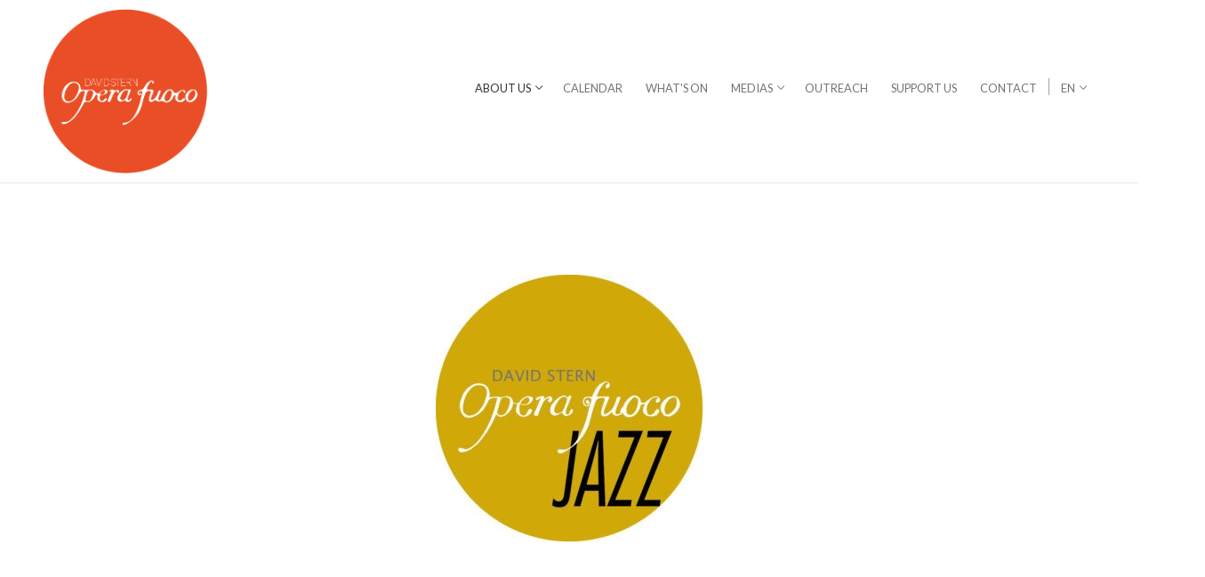

--- FILE ---
content_type: text/html; charset=UTF-8
request_url: https://operafuoco.fr/en/qui-sommes-nous/fuoco-jazz/
body_size: 19423
content:
<!doctype html>
<html dir="ltr" lang="en-US" prefix="og: https://ogp.me/ns#">
<head>
	<meta charset="UTF-8">
	<meta name="viewport" content="width=device-width, initial-scale=1, maximum-scale=10.0, user-scalable=yes">
	<link rel="profile" href="http://gmpg.org/xfn/11">
	<title>Fuoco Jazz | Opera Fuoco</title>

		<!-- All in One SEO 4.4.8 - aioseo.com -->
		<meta name="robots" content="max-image-preview:large" />
		<link rel="canonical" href="https://operafuoco.fr/en/qui-sommes-nous/fuoco-jazz/" />
		<meta name="generator" content="All in One SEO (AIOSEO) 4.4.8" />
		<meta property="og:locale" content="en_US" />
		<meta property="og:site_name" content="Opera Fuoco | Compagnie Lyrique" />
		<meta property="og:type" content="article" />
		<meta property="og:title" content="Fuoco Jazz | Opera Fuoco" />
		<meta property="og:url" content="https://operafuoco.fr/en/qui-sommes-nous/fuoco-jazz/" />
		<meta property="og:image" content="https://operafuoco.fr/wp-content/uploads/2019/04/cropped-Fichier-71.png" />
		<meta property="og:image:secure_url" content="https://operafuoco.fr/wp-content/uploads/2019/04/cropped-Fichier-71.png" />
		<meta property="article:published_time" content="2021-09-30T13:00:03+00:00" />
		<meta property="article:modified_time" content="2023-09-27T09:14:14+00:00" />
		<meta name="twitter:card" content="summary" />
		<meta name="twitter:title" content="Fuoco Jazz | Opera Fuoco" />
		<meta name="twitter:image" content="https://operafuoco.fr/wp-content/uploads/2019/04/cropped-Fichier-71.png" />
		<script type="application/ld+json" class="aioseo-schema">
			{"@context":"https:\/\/schema.org","@graph":[{"@type":"BreadcrumbList","@id":"https:\/\/operafuoco.fr\/en\/qui-sommes-nous\/fuoco-jazz\/#breadcrumblist","itemListElement":[{"@type":"ListItem","@id":"https:\/\/operafuoco.fr\/en\/#listItem","position":1,"name":"Home","item":"https:\/\/operafuoco.fr\/en\/","nextItem":"https:\/\/operafuoco.fr\/en\/qui-sommes-nous\/#listItem"},{"@type":"ListItem","@id":"https:\/\/operafuoco.fr\/en\/qui-sommes-nous\/#listItem","position":2,"name":"Qui sommes nous ?","item":"https:\/\/operafuoco.fr\/en\/qui-sommes-nous\/","nextItem":"https:\/\/operafuoco.fr\/en\/qui-sommes-nous\/fuoco-jazz\/#listItem","previousItem":"https:\/\/operafuoco.fr\/en\/#listItem"},{"@type":"ListItem","@id":"https:\/\/operafuoco.fr\/en\/qui-sommes-nous\/fuoco-jazz\/#listItem","position":3,"name":"Fuoco Jazz","previousItem":"https:\/\/operafuoco.fr\/en\/qui-sommes-nous\/#listItem"}]},{"@type":"Organization","@id":"https:\/\/operafuoco.fr\/en\/#organization","name":"Opera Fuoco","url":"https:\/\/operafuoco.fr\/en\/","logo":{"@type":"ImageObject","url":"https:\/\/operafuoco.fr\/wp-content\/uploads\/2019\/04\/cropped-Fichier-71.png","@id":"https:\/\/operafuoco.fr\/en\/qui-sommes-nous\/fuoco-jazz\/#organizationLogo","width":790,"height":791},"image":{"@id":"https:\/\/operafuoco.fr\/en\/#organizationLogo"}},{"@type":"WebPage","@id":"https:\/\/operafuoco.fr\/en\/qui-sommes-nous\/fuoco-jazz\/#webpage","url":"https:\/\/operafuoco.fr\/en\/qui-sommes-nous\/fuoco-jazz\/#webpage","name":"Fuoco Jazz | Opera Fuoco","inLanguage":"en-US","isPartOf":{"@id":"https:\/\/operafuoco.fr\/en\/#website"},"breadcrumb":{"@id":"https:\/\/operafuoco.fr\/en\/qui-sommes-nous\/fuoco-jazz\/#webpage"},"datePublished":"2021-09-30T13:00:03+00:00","dateModified":"2023-09-27T09:14:14+00:00"},{"@type":"WebSite","@id":"https:\/\/operafuoco.fr\/en\/#website","url":"https:\/\/operafuoco.fr\/en\/","name":"Opera Fuoco","description":"Compagnie Lyrique","inLanguage":"en-US","publisher":{"@id":"https:\/\/operafuoco.fr\/en\/#organization"}}]}
		</script>
		<!-- All in One SEO -->

<link rel='dns-prefetch' href='//cdnjs.cloudflare.com' />
<link rel='dns-prefetch' href='//fonts.googleapis.com' />
<link rel='dns-prefetch' href='//maxcdn.bootstrapcdn.com' />
<link rel="alternate" type="application/rss+xml" title="Opera Fuoco &raquo; Feed" href="https://operafuoco.fr/en/feed/" />
<link rel='stylesheet' id='smls-frontend-style-css' href='https://operafuoco.fr/wp-content/plugins/smart-logo-showcase-lite/css/smls-frontend-style.css?ver=1.1.8' type='text/css' media='all' />
<link rel='stylesheet' id='smls-block-editor-css' href='https://operafuoco.fr/wp-content/plugins/smart-logo-showcase-lite/inc/smls-block/smls-block.css?ver=1.1.8' type='text/css' media='all' />
<link rel='stylesheet' id='mec-select2-style-css' href='https://operafuoco.fr/wp-content/plugins/modern-events-calendar-lite/assets/packages/select2/select2.min.css?ver=6.1.6' type='text/css' media='all' />
<link rel='stylesheet' id='mec-font-icons-css' href='https://operafuoco.fr/wp-content/plugins/modern-events-calendar-lite/assets/css/iconfonts.css?ver=6.6.4' type='text/css' media='all' />
<link rel='stylesheet' id='mec-frontend-style-css' href='https://operafuoco.fr/wp-content/plugins/modern-events-calendar-lite/assets/css/frontend.min.css?ver=6.1.6' type='text/css' media='all' />
<link rel='stylesheet' id='mec-tooltip-style-css' href='https://operafuoco.fr/wp-content/plugins/modern-events-calendar-lite/assets/packages/tooltip/tooltip.css?ver=6.6.4' type='text/css' media='all' />
<link rel='stylesheet' id='mec-tooltip-shadow-style-css' href='https://operafuoco.fr/wp-content/plugins/modern-events-calendar-lite/assets/packages/tooltip/tooltipster-sideTip-shadow.min.css?ver=6.6.4' type='text/css' media='all' />
<link rel='stylesheet' id='featherlight-css' href='https://operafuoco.fr/wp-content/plugins/modern-events-calendar-lite/assets/packages/featherlight/featherlight.css?ver=6.6.4' type='text/css' media='all' />
<link rel='stylesheet' id='mec-lity-style-css' href='https://operafuoco.fr/wp-content/plugins/modern-events-calendar-lite/assets/packages/lity/lity.min.css?ver=6.6.4' type='text/css' media='all' />
<link rel='stylesheet' id='mec-general-calendar-style-css' href='https://operafuoco.fr/wp-content/plugins/modern-events-calendar-lite/assets/css/mec-general-calendar.css?ver=6.6.4' type='text/css' media='all' />
<link rel='stylesheet' id='wp-block-library-css' href='https://operafuoco.fr/wp-includes/css/dist/block-library/style.min.css?ver=6.6.4' type='text/css' media='all' />
<link rel='stylesheet' id='visual-portfolio-block-filter-by-category-css' href='https://operafuoco.fr/wp-content/plugins/visual-portfolio/build/gutenberg/blocks/filter-by-category/style.css?ver=1758101190' type='text/css' media='all' />
<link rel='stylesheet' id='visual-portfolio-block-pagination-css' href='https://operafuoco.fr/wp-content/plugins/visual-portfolio/build/gutenberg/blocks/pagination/style.css?ver=1758101190' type='text/css' media='all' />
<link rel='stylesheet' id='visual-portfolio-block-sort-css' href='https://operafuoco.fr/wp-content/plugins/visual-portfolio/build/gutenberg/blocks/sort/style.css?ver=1758101190' type='text/css' media='all' />
<link rel='stylesheet' id='block-gallery-frontend-css' href='https://operafuoco.fr/wp-content/plugins/block-gallery/dist/blocks.style.build.css?ver=1.1.6' type='text/css' media='all' />
<link rel='stylesheet' id='coblocks-frontend-css' href='https://operafuoco.fr/wp-content/plugins/coblocks/dist/style-coblocks-1.css?ver=3.1.4' type='text/css' media='all' />
<link rel='stylesheet' id='coblocks-extensions-css' href='https://operafuoco.fr/wp-content/plugins/coblocks/dist/style-coblocks-extensions.css?ver=3.1.4' type='text/css' media='all' />
<link rel='stylesheet' id='kioken-blocks-style-css' href='https://operafuoco.fr/wp-content/plugins/kioken-blocks/dist/blocks.style.build.css?ver=1.3.9' type='text/css' media='all' />
<style id='classic-theme-styles-inline-css' type='text/css'>
/*! This file is auto-generated */
.wp-block-button__link{color:#fff;background-color:#32373c;border-radius:9999px;box-shadow:none;text-decoration:none;padding:calc(.667em + 2px) calc(1.333em + 2px);font-size:1.125em}.wp-block-file__button{background:#32373c;color:#fff;text-decoration:none}
</style>
<style id='global-styles-inline-css' type='text/css'>
:root{--wp--preset--aspect-ratio--square: 1;--wp--preset--aspect-ratio--4-3: 4/3;--wp--preset--aspect-ratio--3-4: 3/4;--wp--preset--aspect-ratio--3-2: 3/2;--wp--preset--aspect-ratio--2-3: 2/3;--wp--preset--aspect-ratio--16-9: 16/9;--wp--preset--aspect-ratio--9-16: 9/16;--wp--preset--color--black: #000000;--wp--preset--color--cyan-bluish-gray: #abb8c3;--wp--preset--color--white: #ffffff;--wp--preset--color--pale-pink: #f78da7;--wp--preset--color--vivid-red: #cf2e2e;--wp--preset--color--luminous-vivid-orange: #ff6900;--wp--preset--color--luminous-vivid-amber: #fcb900;--wp--preset--color--light-green-cyan: #7bdcb5;--wp--preset--color--vivid-green-cyan: #00d084;--wp--preset--color--pale-cyan-blue: #8ed1fc;--wp--preset--color--vivid-cyan-blue: #0693e3;--wp--preset--color--vivid-purple: #9b51e0;--wp--preset--gradient--vivid-cyan-blue-to-vivid-purple: linear-gradient(135deg,rgba(6,147,227,1) 0%,rgb(155,81,224) 100%);--wp--preset--gradient--light-green-cyan-to-vivid-green-cyan: linear-gradient(135deg,rgb(122,220,180) 0%,rgb(0,208,130) 100%);--wp--preset--gradient--luminous-vivid-amber-to-luminous-vivid-orange: linear-gradient(135deg,rgba(252,185,0,1) 0%,rgba(255,105,0,1) 100%);--wp--preset--gradient--luminous-vivid-orange-to-vivid-red: linear-gradient(135deg,rgba(255,105,0,1) 0%,rgb(207,46,46) 100%);--wp--preset--gradient--very-light-gray-to-cyan-bluish-gray: linear-gradient(135deg,rgb(238,238,238) 0%,rgb(169,184,195) 100%);--wp--preset--gradient--cool-to-warm-spectrum: linear-gradient(135deg,rgb(74,234,220) 0%,rgb(151,120,209) 20%,rgb(207,42,186) 40%,rgb(238,44,130) 60%,rgb(251,105,98) 80%,rgb(254,248,76) 100%);--wp--preset--gradient--blush-light-purple: linear-gradient(135deg,rgb(255,206,236) 0%,rgb(152,150,240) 100%);--wp--preset--gradient--blush-bordeaux: linear-gradient(135deg,rgb(254,205,165) 0%,rgb(254,45,45) 50%,rgb(107,0,62) 100%);--wp--preset--gradient--luminous-dusk: linear-gradient(135deg,rgb(255,203,112) 0%,rgb(199,81,192) 50%,rgb(65,88,208) 100%);--wp--preset--gradient--pale-ocean: linear-gradient(135deg,rgb(255,245,203) 0%,rgb(182,227,212) 50%,rgb(51,167,181) 100%);--wp--preset--gradient--electric-grass: linear-gradient(135deg,rgb(202,248,128) 0%,rgb(113,206,126) 100%);--wp--preset--gradient--midnight: linear-gradient(135deg,rgb(2,3,129) 0%,rgb(40,116,252) 100%);--wp--preset--font-size--small: 13px;--wp--preset--font-size--medium: 20px;--wp--preset--font-size--large: 36px;--wp--preset--font-size--x-large: 42px;--wp--preset--spacing--20: 0.44rem;--wp--preset--spacing--30: 0.67rem;--wp--preset--spacing--40: 1rem;--wp--preset--spacing--50: 1.5rem;--wp--preset--spacing--60: 2.25rem;--wp--preset--spacing--70: 3.38rem;--wp--preset--spacing--80: 5.06rem;--wp--preset--shadow--natural: 6px 6px 9px rgba(0, 0, 0, 0.2);--wp--preset--shadow--deep: 12px 12px 50px rgba(0, 0, 0, 0.4);--wp--preset--shadow--sharp: 6px 6px 0px rgba(0, 0, 0, 0.2);--wp--preset--shadow--outlined: 6px 6px 0px -3px rgba(255, 255, 255, 1), 6px 6px rgba(0, 0, 0, 1);--wp--preset--shadow--crisp: 6px 6px 0px rgba(0, 0, 0, 1);}:where(.is-layout-flex){gap: 0.5em;}:where(.is-layout-grid){gap: 0.5em;}body .is-layout-flex{display: flex;}.is-layout-flex{flex-wrap: wrap;align-items: center;}.is-layout-flex > :is(*, div){margin: 0;}body .is-layout-grid{display: grid;}.is-layout-grid > :is(*, div){margin: 0;}:where(.wp-block-columns.is-layout-flex){gap: 2em;}:where(.wp-block-columns.is-layout-grid){gap: 2em;}:where(.wp-block-post-template.is-layout-flex){gap: 1.25em;}:where(.wp-block-post-template.is-layout-grid){gap: 1.25em;}.has-black-color{color: var(--wp--preset--color--black) !important;}.has-cyan-bluish-gray-color{color: var(--wp--preset--color--cyan-bluish-gray) !important;}.has-white-color{color: var(--wp--preset--color--white) !important;}.has-pale-pink-color{color: var(--wp--preset--color--pale-pink) !important;}.has-vivid-red-color{color: var(--wp--preset--color--vivid-red) !important;}.has-luminous-vivid-orange-color{color: var(--wp--preset--color--luminous-vivid-orange) !important;}.has-luminous-vivid-amber-color{color: var(--wp--preset--color--luminous-vivid-amber) !important;}.has-light-green-cyan-color{color: var(--wp--preset--color--light-green-cyan) !important;}.has-vivid-green-cyan-color{color: var(--wp--preset--color--vivid-green-cyan) !important;}.has-pale-cyan-blue-color{color: var(--wp--preset--color--pale-cyan-blue) !important;}.has-vivid-cyan-blue-color{color: var(--wp--preset--color--vivid-cyan-blue) !important;}.has-vivid-purple-color{color: var(--wp--preset--color--vivid-purple) !important;}.has-black-background-color{background-color: var(--wp--preset--color--black) !important;}.has-cyan-bluish-gray-background-color{background-color: var(--wp--preset--color--cyan-bluish-gray) !important;}.has-white-background-color{background-color: var(--wp--preset--color--white) !important;}.has-pale-pink-background-color{background-color: var(--wp--preset--color--pale-pink) !important;}.has-vivid-red-background-color{background-color: var(--wp--preset--color--vivid-red) !important;}.has-luminous-vivid-orange-background-color{background-color: var(--wp--preset--color--luminous-vivid-orange) !important;}.has-luminous-vivid-amber-background-color{background-color: var(--wp--preset--color--luminous-vivid-amber) !important;}.has-light-green-cyan-background-color{background-color: var(--wp--preset--color--light-green-cyan) !important;}.has-vivid-green-cyan-background-color{background-color: var(--wp--preset--color--vivid-green-cyan) !important;}.has-pale-cyan-blue-background-color{background-color: var(--wp--preset--color--pale-cyan-blue) !important;}.has-vivid-cyan-blue-background-color{background-color: var(--wp--preset--color--vivid-cyan-blue) !important;}.has-vivid-purple-background-color{background-color: var(--wp--preset--color--vivid-purple) !important;}.has-black-border-color{border-color: var(--wp--preset--color--black) !important;}.has-cyan-bluish-gray-border-color{border-color: var(--wp--preset--color--cyan-bluish-gray) !important;}.has-white-border-color{border-color: var(--wp--preset--color--white) !important;}.has-pale-pink-border-color{border-color: var(--wp--preset--color--pale-pink) !important;}.has-vivid-red-border-color{border-color: var(--wp--preset--color--vivid-red) !important;}.has-luminous-vivid-orange-border-color{border-color: var(--wp--preset--color--luminous-vivid-orange) !important;}.has-luminous-vivid-amber-border-color{border-color: var(--wp--preset--color--luminous-vivid-amber) !important;}.has-light-green-cyan-border-color{border-color: var(--wp--preset--color--light-green-cyan) !important;}.has-vivid-green-cyan-border-color{border-color: var(--wp--preset--color--vivid-green-cyan) !important;}.has-pale-cyan-blue-border-color{border-color: var(--wp--preset--color--pale-cyan-blue) !important;}.has-vivid-cyan-blue-border-color{border-color: var(--wp--preset--color--vivid-cyan-blue) !important;}.has-vivid-purple-border-color{border-color: var(--wp--preset--color--vivid-purple) !important;}.has-vivid-cyan-blue-to-vivid-purple-gradient-background{background: var(--wp--preset--gradient--vivid-cyan-blue-to-vivid-purple) !important;}.has-light-green-cyan-to-vivid-green-cyan-gradient-background{background: var(--wp--preset--gradient--light-green-cyan-to-vivid-green-cyan) !important;}.has-luminous-vivid-amber-to-luminous-vivid-orange-gradient-background{background: var(--wp--preset--gradient--luminous-vivid-amber-to-luminous-vivid-orange) !important;}.has-luminous-vivid-orange-to-vivid-red-gradient-background{background: var(--wp--preset--gradient--luminous-vivid-orange-to-vivid-red) !important;}.has-very-light-gray-to-cyan-bluish-gray-gradient-background{background: var(--wp--preset--gradient--very-light-gray-to-cyan-bluish-gray) !important;}.has-cool-to-warm-spectrum-gradient-background{background: var(--wp--preset--gradient--cool-to-warm-spectrum) !important;}.has-blush-light-purple-gradient-background{background: var(--wp--preset--gradient--blush-light-purple) !important;}.has-blush-bordeaux-gradient-background{background: var(--wp--preset--gradient--blush-bordeaux) !important;}.has-luminous-dusk-gradient-background{background: var(--wp--preset--gradient--luminous-dusk) !important;}.has-pale-ocean-gradient-background{background: var(--wp--preset--gradient--pale-ocean) !important;}.has-electric-grass-gradient-background{background: var(--wp--preset--gradient--electric-grass) !important;}.has-midnight-gradient-background{background: var(--wp--preset--gradient--midnight) !important;}.has-small-font-size{font-size: var(--wp--preset--font-size--small) !important;}.has-medium-font-size{font-size: var(--wp--preset--font-size--medium) !important;}.has-large-font-size{font-size: var(--wp--preset--font-size--large) !important;}.has-x-large-font-size{font-size: var(--wp--preset--font-size--x-large) !important;}
:where(.wp-block-post-template.is-layout-flex){gap: 1.25em;}:where(.wp-block-post-template.is-layout-grid){gap: 1.25em;}
:where(.wp-block-columns.is-layout-flex){gap: 2em;}:where(.wp-block-columns.is-layout-grid){gap: 2em;}
:root :where(.wp-block-pullquote){font-size: 1.5em;line-height: 1.6;}
:where(.wp-block-visual-portfolio-loop.is-layout-flex){gap: 1.25em;}:where(.wp-block-visual-portfolio-loop.is-layout-grid){gap: 1.25em;}
</style>
<link rel='stylesheet' id='contact-form-7-css' href='https://operafuoco.fr/wp-content/plugins/contact-form-7/includes/css/styles.css?ver=5.8.1' type='text/css' media='all' />
<link rel='stylesheet' id='crellyslider.min-css' href='https://operafuoco.fr/wp-content/plugins/crelly-slider/css/crellyslider.min.css?ver=1.4.5' type='text/css' media='all' />
<link rel='stylesheet' id='dashicons-css' href='https://operafuoco.fr/wp-includes/css/dashicons.min.css?ver=6.6.4' type='text/css' media='all' />
<link rel='stylesheet' id='smls-fontawesome-style-css' href='https://operafuoco.fr/wp-content/plugins/smart-logo-showcase-lite/css/font-awesome.min.css?ver=1.1.8' type='text/css' media='all' />
<link rel='stylesheet' id='smls-google-fonts-sans-css' href='https://fonts.googleapis.com/css?family=Open+Sans%3A400%2C300%2C600%2C700%2C800&#038;ver=6.6.4' type='text/css' media='all' />
<link rel='stylesheet' id='smls-google-fonts-roboto-css' href='https://fonts.googleapis.com/css?family=Roboto%3A400%2C300italic%2C400italic%2C500%2C500italic%2C700%2C700italic%2C900italic%2C900&#038;ver=6.6.4' type='text/css' media='all' />
<link rel='stylesheet' id='smls-google-fonts-lato-css' href='https://fonts.googleapis.com/css?family=Lato%3A400%2C300italic%2C400italic%2C700%2C700italic%2C900italic%2C900&#038;ver=6.6.4' type='text/css' media='all' />
<link rel='stylesheet' id='smls-google-fonts-montserrat-css' href='https://fonts.googleapis.com/css?family=Montserrat%3A400%2C700&#038;ver=6.6.4' type='text/css' media='all' />
<link rel='stylesheet' id='smls-google-fonts-merriweather-css' href='https://fonts.googleapis.com/css?family=Merriweather+Sans%3A300%2C400%2C700%2C800+Sans%3A300%2C400%2C700&#038;ver=6.6.4' type='text/css' media='all' />
<link rel='stylesheet' id='smls-google-fonts-droid-css' href='https://fonts.googleapis.com/css?family=Droid+Sans%3A400%2C700&#038;ver=6.6.4' type='text/css' media='all' />
<link rel='stylesheet' id='smls-google-fonts-oxygen-css' href='https://fonts.googleapis.com/css?family=Oxygen%3A300%2C400%2C700&#038;ver=6.6.4' type='text/css' media='all' />
<link rel='stylesheet' id='smls-google-fonts-raleway-css' href='https://fonts.googleapis.com/css?family=Raleway%3A100%2C200%2C300%2C400%2C500%2C600%2C700%2C800%2C900&#038;ver=6.6.4' type='text/css' media='all' />
<link rel='stylesheet' id='smls-owl-style-css' href='https://operafuoco.fr/wp-content/plugins/smart-logo-showcase-lite/css/owl.carousel.css?ver=1.1.8' type='text/css' media='all' />
<link rel='stylesheet' id='smls-tooltip-style-css' href='https://operafuoco.fr/wp-content/plugins/smart-logo-showcase-lite/css/tooltipster.bundle.css?ver=1.1.8' type='text/css' media='all' />
<link rel='stylesheet' id='smls-responsive-style-css' href='https://operafuoco.fr/wp-content/plugins/smart-logo-showcase-lite/css/smls-responsive.css?ver=1.1.8' type='text/css' media='all' />
<link rel='stylesheet' id='smls-popup-style-css' href='https://operafuoco.fr/wp-content/plugins/smart-logo-showcase-lite/css/popup-contact.css?ver=1.1.8' type='text/css' media='all' />
<link rel='stylesheet' id='fontawesome-css' href='https://maxcdn.bootstrapcdn.com/font-awesome/4.7.0/css/font-awesome.min.css?ver=2.7' type='text/css' media='all' />
<link rel='stylesheet' id='wpos-slick-style-css' href='https://operafuoco.fr/wp-content/plugins/wp-team-showcase-and-slider/assets/css/slick.css?ver=2.7' type='text/css' media='all' />
<link rel='stylesheet' id='wpos-magnific-popup-style-css' href='https://operafuoco.fr/wp-content/plugins/wp-team-showcase-and-slider/assets/css/magnific-popup.css?ver=2.7' type='text/css' media='all' />
<link rel='stylesheet' id='tsas-public-style-css' href='https://operafuoco.fr/wp-content/plugins/wp-team-showcase-and-slider/assets/css/wp-tsas-public.css?ver=2.7' type='text/css' media='all' />
<link rel='stylesheet' id='caxton-front-css' href='https://operafuoco.fr/wp-content/plugins/caxton/assets/front.css?ver=1.30.1' type='text/css' media='all' />
<link rel='stylesheet' id='trp-language-switcher-style-css' href='https://operafuoco.fr/wp-content/plugins/translatepress-multilingual/assets/css/trp-language-switcher.css?ver=2.6.4' type='text/css' media='all' />
<link rel='stylesheet' id='mc4wp-form-themes-css' href='https://operafuoco.fr/wp-content/plugins/mailchimp-for-wp/assets/css/form-themes.css?ver=4.9.9' type='text/css' media='all' />
<link rel='stylesheet' id='wp-components-css' href='https://operafuoco.fr/wp-includes/css/dist/components/style.min.css?ver=6.6.4' type='text/css' media='all' />
<link rel='stylesheet' id='godaddy-styles-css' href='https://operafuoco.fr/wp-content/plugins/coblocks/includes/Dependencies/GoDaddy/Styles/build/latest.css?ver=2.0.2' type='text/css' media='all' />
<link rel='stylesheet' id='meks-social-widget-css' href='https://operafuoco.fr/wp-content/plugins/meks-smart-social-widget/css/style.css?ver=1.6.3' type='text/css' media='all' />
<link rel='stylesheet' id='kadence-blocks-rowlayout-css' href='https://operafuoco.fr/wp-content/plugins/kadence-blocks/dist/style-blocks-rowlayout.css?ver=3.1.22' type='text/css' media='all' />
<link rel='stylesheet' id='kadence-blocks-column-css' href='https://operafuoco.fr/wp-content/plugins/kadence-blocks/dist/style-blocks-column.css?ver=3.1.22' type='text/css' media='all' />
<style id='kadence-blocks-advancedheading-inline-css' type='text/css'>
.wp-block-kadence-advancedheading mark{background:transparent;border-style:solid;border-width:0}.wp-block-kadence-advancedheading mark.kt-highlight{color:#f76a0c;}.kb-adv-heading-icon{display: inline-flex;justify-content: center;align-items: center;}
</style>
<link rel='stylesheet' id='kadence-blocks-spacer-css' href='https://operafuoco.fr/wp-content/plugins/kadence-blocks/dist/style-blocks-spacer.css?ver=3.1.22' type='text/css' media='all' />
<style id='kadence-blocks-global-variables-inline-css' type='text/css'>
:root {--global-kb-font-size-sm:clamp(0.8rem, 0.73rem + 0.217vw, 0.9rem);--global-kb-font-size-md:clamp(1.1rem, 0.995rem + 0.326vw, 1.25rem);--global-kb-font-size-lg:clamp(1.75rem, 1.576rem + 0.543vw, 2rem);--global-kb-font-size-xl:clamp(2.25rem, 1.728rem + 1.63vw, 3rem);--global-kb-font-size-xxl:clamp(2.5rem, 1.456rem + 3.26vw, 4rem);--global-kb-font-size-xxxl:clamp(2.75rem, 0.489rem + 7.065vw, 6rem);}:root {--global-palette1: #3182CE;--global-palette2: #2B6CB0;--global-palette3: #1A202C;--global-palette4: #2D3748;--global-palette5: #4A5568;--global-palette6: #718096;--global-palette7: #EDF2F7;--global-palette8: #F7FAFC;--global-palette9: #ffffff;}
</style>
<link rel='stylesheet' id='font-awesome-css' href='https://maxcdn.bootstrapcdn.com/font-awesome/4.7.0/css/font-awesome.min.css?ver=4.7.0' type='text/css' media='all' />
<link rel='stylesheet' id='customify-google-font-css' href='//fonts.googleapis.com/css?family=Lato%3A100%2C100i%2C300%2C300i%2C400%2C400i%2C700%2C700i%2C900%2C900i&#038;ver=0.3.7' type='text/css' media='all' />
<link rel='stylesheet' id='customify-style-css' href='https://operafuoco.fr/wp-content/themes/customify/style.css?ver=0.3.7' type='text/css' media='all' />
<style id='customify-style-inline-css' type='text/css'>
#masthead.sticky-active .site-header-inner {box-shadow: 0px 5px 10px 0px rgba(50,50,50,0.06) ;;}.header-top .header--row-inner,.button,button,button.button,input[type="button"],input[type="reset"],input[type="submit"],.button:not(.components-button):not(.customize-partial-edit-shortcut-button), input[type="button"]:not(.components-button):not(.customize-partial-edit-shortcut-button),input[type="reset"]:not(.components-button):not(.customize-partial-edit-shortcut-button), input[type="submit"]:not(.components-button):not(.customize-partial-edit-shortcut-button),.pagination .nav-links > *:hover,.pagination .nav-links span,.nav-menu-desktop.style-full-height .primary-menu-ul > li.current-menu-item > a, .nav-menu-desktop.style-full-height .primary-menu-ul > li.current-menu-ancestor > a,.nav-menu-desktop.style-full-height .primary-menu-ul > li > a:hover,.posts-layout .readmore-button:hover{    background-color: #000000;}.posts-layout .readmore-button {color: #000000;}.pagination .nav-links > *:hover,.pagination .nav-links span,.entry-single .tags-links a:hover, .entry-single .cat-links a:hover,.posts-layout .readmore-button,.posts-layout .readmore-button:hover{    border-color: #000000;}.customify-builder-btn{    background-color: #f44c1e;}body{    color: #000000;}abbr, acronym {    border-bottom-color: #000000;}a                   {                    color: #f44c1e;}a:hover, a:focus,.link-meta:hover, .link-meta a:hover{    color: #111111;}h2 + h3, .comments-area h2 + .comments-title, .h2 + h3, .comments-area .h2 + .comments-title, .page-breadcrumb {    border-top-color: #eaecee;}blockquote,.site-content .widget-area .menu li.current-menu-item > a:before{    border-left-color: #eaecee;}@media screen and (min-width: 64em) {    .comment-list .children li.comment {        border-left-color: #eaecee;    }    .comment-list .children li.comment:after {        background-color: #eaecee;    }}.page-titlebar, .page-breadcrumb,.posts-layout .entry-inner {    border-bottom-color: #eaecee;}.header-search-form .search-field,.entry-content .page-links a,.header-search-modal,.pagination .nav-links > *,.entry-footer .tags-links a, .entry-footer .cat-links a,.search .content-area article,.site-content .widget-area .menu li.current-menu-item > a,.posts-layout .entry-inner,.post-navigation .nav-links,article.comment .comment-meta,.widget-area .widget_pages li a, .widget-area .widget_categories li a, .widget-area .widget_archive li a, .widget-area .widget_meta li a, .widget-area .widget_nav_menu li a, .widget-area .widget_product_categories li a, .widget-area .widget_recent_entries li a, .widget-area .widget_rss li a,.widget-area .widget_recent_comments li{    border-color: #eaecee;}.header-search-modal::before {    border-top-color: #eaecee;    border-left-color: #eaecee;}@media screen and (min-width: 48em) {    .content-sidebar.sidebar_vertical_border .content-area {        border-right-color: #eaecee;    }    .sidebar-content.sidebar_vertical_border .content-area {        border-left-color: #eaecee;    }    .sidebar-sidebar-content.sidebar_vertical_border .sidebar-primary {        border-right-color: #eaecee;    }    .sidebar-sidebar-content.sidebar_vertical_border .sidebar-secondary {        border-right-color: #eaecee;    }    .content-sidebar-sidebar.sidebar_vertical_border .sidebar-primary {        border-left-color: #eaecee;    }    .content-sidebar-sidebar.sidebar_vertical_border .sidebar-secondary {        border-left-color: #eaecee;    }    .sidebar-content-sidebar.sidebar_vertical_border .content-area {        border-left-color: #eaecee;        border-right-color: #eaecee;    }    .sidebar-content-sidebar.sidebar_vertical_border .content-area {        border-left-color: #eaecee;        border-right-color: #eaecee;    }}article.comment .comment-post-author {background: #6d6d6d;}.pagination .nav-links > *,.link-meta, .link-meta a,.color-meta,.entry-single .tags-links:before, .entry-single .cats-links:before{    color: #6d6d6d;}h1, h2, h3, h4, h5, h6 { color: #2b2b2b;}.site-content .widget-title { color: #444444;}body {font-family: "Lato";font-weight: 300;}h1, h2, h3, h4, h5, h6, .h1, .h2, .h3, .h4, .h5, .h6 {font-family: "Lato";font-weight: 300;}.site-content .widget-title {font-family: "Lato";font-weight: 300;}#page-cover {background-image: url("https://operafuoco.fr/wp-content/themes/customify/assets/images/default-cover.jpg");}#header-menu-sidebar-bg .menu li a, #header-menu-sidebar-bg .item--html a, #header-menu-sidebar-bg .cart-item-link, #header-menu-sidebar-bg .nav-toggle-icon  {color: #000000; text-decoration-color: #000000;} #header-menu-sidebar-bg .menu li a:hover, #header-menu-sidebar-bg .item--html a:hover, #header-menu-sidebar-bg .cart-item-link:hover, #header-menu-sidebar-bg li.open-sub .nav-toggle-icon  {color: #4c4c4c; text-decoration-color: #4c4c4c;} .sub-menu .li-duplicator {display:none !important;}.header-search_icon-item .header-search-modal  {border-style: solid;} .header-search_icon-item .search-field  {border-style: solid;} .dark-mode .header-search_box-item .search-form-fields, .header-search_box-item .search-form-fields  {border-style: solid;} .header-social-icons.customify-builder-social-icons.color-custom li a {background-color: #f04e23;}.header-social-icons.customify-builder-social-icons.color-custom li a {color: #000000;}#cb-row--footer-main .footer--row-inner {background-color: #f9f7f1}#cb-row--footer-main .footer--row-inner {font-family: "Lato";font-weight: normal;font-size: 13px;}#cb-row--footer-bottom .footer--row-inner {background-color: #f9f7f1}#cb-row--footer-bottom .footer--row-inner {font-family: "Lato";font-weight: 100;font-size: 12px;}#cb-row--footer-top .footer--row-inner {background-color: #ecd12e}.builder-item--footer_copyright, .builder-item--footer_copyright p {font-weight: 500;}.footer-social-icons.customify-builder-social-icons.color-custom li a {background-color: #ffffff;}.footer-social-icons.customify-builder-social-icons.color-custom li a {color: #000000;}#footer-icon-box li {font-family: "Lato";font-weight: normal;}#footer-icon-box li, .header-menu-sidebar .icon-box li, #footer-icon-box li a, .header-menu-sidebar .icon-box li a  {color: #f04e23; text-decoration-color: #f04e23;} #footer-icon-box #footer-icon-box li:hover, #footer-icon-box li a:hover  {color: #c9491e; text-decoration-color: #c9491e;} body  {background-color: #FFFFFF;} .site-content .content-area  {background-color: #FFFFFF;} /* CSS for desktop */#page-cover .page-cover-inner {min-height: 300px;}.header--row.header-top .customify-grid, .header--row.header-top .style-full-height .primary-menu-ul > li > a {min-height: 33px;}.header--row.header-main .customify-grid, .header--row.header-main .style-full-height .primary-menu-ul > li > a {min-height: 90px;}.header--row.header-bottom .customify-grid, .header--row.header-bottom .style-full-height .primary-menu-ul > li > a {min-height: 55px;}.site-header .site-branding img { max-width: 185px; } .site-header .cb-row--mobile .site-branding img { width: 185px; }.header--row .builder-first--nav-icon {text-align: right;}.header-search_icon-item .search-submit {margin-left: -40px;}.header-search_box-item .search-submit{margin-left: -40px;} .header-search_box-item .woo_bootster_search .search-submit{margin-left: -40px;} .header-search_box-item .header-search-form button.search-submit{margin-left:-40px;}.header--row .builder-first--primary-menu {text-align: right;}.footer-social-icons.customify-builder-social-icons li a { font-size: 16px; }.footer-social-icons.customify-builder-social-icons li {margin-left: 3px; margin-right: 3px;}#footer-icon-box li .c-icon { font-size: 25px; }/* CSS for tablet */@media screen and (max-width: 1024px) { #page-cover .page-cover-inner {min-height: 250px;}.header--row .builder-first--nav-icon {text-align: right;}.header-search_icon-item .search-submit {margin-left: -40px;}.header-search_box-item .search-submit{margin-left: -40px;} .header-search_box-item .woo_bootster_search .search-submit{margin-left: -40px;} .header-search_box-item .header-search-form button.search-submit{margin-left:-40px;} }/* CSS for mobile */@media screen and (max-width: 568px) { #page-cover .page-cover-inner {min-height: 200px;}.header--row.header-top .customify-grid, .header--row.header-top .style-full-height .primary-menu-ul > li > a {min-height: 33px;}.header--row .builder-first--nav-icon {text-align: right;}.header-search_icon-item .search-submit {margin-left: -40px;}.header-search_box-item .search-submit{margin-left: -40px;} .header-search_box-item .woo_bootster_search .search-submit{margin-left: -40px;} .header-search_box-item .header-search-form button.search-submit{margin-left:-40px;} }
</style>
<link rel='stylesheet' id='customify-customify-pro-5e1677c584cdf80e8dac224adfc49b8c-css' href='https://operafuoco.fr/wp-content/uploads/customify-pro/customify-pro-5e1677c584cdf80e8dac224adfc49b8c.css?ver=20260124120316' type='text/css' media='all' />
<style id='kadence_blocks_css-inline-css' type='text/css'>
.kb-row-layout-wrap.wp-block-kadence-rowlayout.kb-row-layout-id3320_cb63dc-aa{margin-top:80px;margin-bottom:80px;}.kb-row-layout-id3320_cb63dc-aa > .kt-row-column-wrap{padding-top:var( --global-kb-row-default-top, var(--global-kb-spacing-sm, 1.5rem) );padding-bottom:var( --global-kb-row-default-bottom, var(--global-kb-spacing-sm, 1.5rem) );grid-template-columns:minmax(0, 1fr);}@media all and (max-width: 767px){.kb-row-layout-id3320_cb63dc-aa > .kt-row-column-wrap{grid-template-columns:minmax(0, 1fr);}}.kb-row-layout-id3320_47d27e-64 > .kt-row-column-wrap{align-content:center;}:where(.kb-row-layout-id3320_47d27e-64 > .kt-row-column-wrap) > .wp-block-kadence-column{justify-content:center;}.kb-row-layout-id3320_47d27e-64 > .kt-row-column-wrap{padding-top:var( --global-kb-row-default-top, var(--global-kb-spacing-sm, 1.5rem) );padding-bottom:var( --global-kb-row-default-bottom, var(--global-kb-spacing-sm, 1.5rem) );grid-template-columns:repeat(2, minmax(0, 1fr));}@media all and (max-width: 767px){.kb-row-layout-id3320_47d27e-64 > .kt-row-column-wrap{grid-template-columns:minmax(0, 1fr);}}.wp-block-kadence-advancedheading.kt-adv-heading3320_90594b-19, .wp-block-kadence-advancedheading.kt-adv-heading3320_90594b-19[data-kb-block="kb-adv-heading3320_90594b-19"]{font-weight:400;font-family:Lato;}.wp-block-kadence-spacer.kt-block-spacer-3320_76ae41-72 .kt-block-spacer{height:40px;}.wp-block-kadence-spacer.kt-block-spacer-3320_76ae41-72 .kt-divider{border-top-color:#000000;width:50%;}.wp-block-kadence-spacer.kt-block-spacer-3320_e1a93a-ce .kt-divider{border-top-color:#000000;width:40%;}
</style>
<script type="text/javascript" id="jquery-core-js-extra">
/* <![CDATA[ */
var Customify_Pro_JS = {"header_sticky_up":""};
/* ]]> */
</script>
<script type="text/javascript" src="https://operafuoco.fr/wp-includes/js/jquery/jquery.min.js?ver=3.7.1" id="jquery-core-js"></script>
<script type="text/javascript" src="https://operafuoco.fr/wp-includes/js/jquery/jquery-migrate.min.js?ver=3.4.1" id="jquery-migrate-js"></script>
<script type="text/javascript" src="https://operafuoco.fr/wp-includes/js/jquery/ui/core.min.js?ver=1.13.3" id="jquery-ui-core-js"></script>
<script type="text/javascript" src="https://operafuoco.fr/wp-content/plugins/modern-events-calendar-lite/assets/js/mec-general-calendar.js?ver=6.1.6" id="mec-general-calendar-script-js"></script>
<script type="text/javascript" id="mec-frontend-script-js-extra">
/* <![CDATA[ */
var mecdata = {"day":"day","days":"days","hour":"hour","hours":"hours","minute":"minute","minutes":"minutes","second":"second","seconds":"seconds","elementor_edit_mode":"no","recapcha_key":"","ajax_url":"https:\/\/operafuoco.fr\/wp-admin\/admin-ajax.php","fes_nonce":"b946332ae9","current_year":"2026","current_month":"01","datepicker_format":"yy-mm-dd&Y-m-d"};
/* ]]> */
</script>
<script type="text/javascript" src="https://operafuoco.fr/wp-content/plugins/modern-events-calendar-lite/assets/js/frontend.js?ver=6.1.6" id="mec-frontend-script-js"></script>
<script type="text/javascript" src="https://operafuoco.fr/wp-content/plugins/modern-events-calendar-lite/assets/js/events.js?ver=6.1.6" id="mec-events-script-js"></script>
<script type="text/javascript" src="https://operafuoco.fr/wp-content/plugins/crelly-slider/js/jquery.crellyslider.min.js?ver=1.4.5" id="jquery.crellyslider.min-js"></script>
<script type="text/javascript" id="qubely_local_script-js-extra">
/* <![CDATA[ */
var qubely_urls = {"plugin":"https:\/\/operafuoco.fr\/wp-content\/plugins\/qubely\/","ajax":"https:\/\/operafuoco.fr\/wp-admin\/admin-ajax.php","nonce":"765534d303","actual_url":"operafuoco.fr"};
/* ]]> */
</script>
<script type="text/javascript" id="qubely_container_width-js-extra">
/* <![CDATA[ */
var qubely_container_width = {"sm":"540","md":"720","lg":"960","xl":"1140"};
/* ]]> */
</script>
<script type="text/javascript" src="https://operafuoco.fr/wp-content/plugins/smart-logo-showcase-lite/js/owl.carousel.js?ver=1.1.8" id="smls-owl-script-js"></script>
<script type="text/javascript" src="https://operafuoco.fr/wp-content/plugins/smart-logo-showcase-lite/js/tooltipster.bundle.js?ver=1.1.8" id="smls-tooltip-script-js"></script>
<script type="text/javascript" src="https://operafuoco.fr/wp-content/plugins/smart-logo-showcase-lite/js/smls-frontend-script.js?ver=1.1.8" id="smls-frontend-script-js"></script>
<script type="text/javascript" src="//cdnjs.cloudflare.com/ajax/libs/jquery-easing/1.4.1/jquery.easing.min.js?ver=6.6.4" id="jquery-easing-js"></script>
<link rel="https://api.w.org/" href="https://operafuoco.fr/en/wp-json/" /><link rel="alternate" title="JSON" type="application/json" href="https://operafuoco.fr/en/wp-json/wp/v2/pages/3320" /><link rel="EditURI" type="application/rsd+xml" title="RSD" href="https://operafuoco.fr/xmlrpc.php?rsd" />
<meta name="generator" content="WordPress 6.6.4" />
<link rel='shortlink' href='https://operafuoco.fr/en/?p=3320' />
<link rel="alternate" title="oEmbed (JSON)" type="application/json+oembed" href="https://operafuoco.fr/en/wp-json/oembed/1.0/embed?url=https%3A%2F%2Foperafuoco.fr%2Fen%2Fqui-sommes-nous%2Ffuoco-jazz%2F" />
<link rel="alternate" title="oEmbed (XML)" type="text/xml+oembed" href="https://operafuoco.fr/en/wp-json/oembed/1.0/embed?url=https%3A%2F%2Foperafuoco.fr%2Fen%2Fqui-sommes-nous%2Ffuoco-jazz%2F&#038;format=xml" />
<script type='text/javascript'>
/* <![CDATA[ */
var VPData = {"version":"3.3.16","pro":false,"__":{"couldnt_retrieve_vp":"Couldn't retrieve Visual Portfolio ID.","pswp_close":"Close (Esc)","pswp_share":"Share","pswp_fs":"Toggle fullscreen","pswp_zoom":"Zoom in\/out","pswp_prev":"Previous (arrow left)","pswp_next":"Next (arrow right)","pswp_share_fb":"Share on Facebook","pswp_share_tw":"Tweet","pswp_share_x":"X","pswp_share_pin":"Pin it","pswp_download":"Download","fancybox_close":"Close","fancybox_next":"Next","fancybox_prev":"Previous","fancybox_error":"The requested content cannot be loaded. <br \/> Please try again later.","fancybox_play_start":"Start slideshow","fancybox_play_stop":"Pause slideshow","fancybox_full_screen":"Full screen","fancybox_thumbs":"Thumbnails","fancybox_download":"Download","fancybox_share":"Share","fancybox_zoom":"Zoom"},"settingsPopupGallery":{"enable_on_wordpress_images":false,"vendor":"fancybox","deep_linking":false,"deep_linking_url_to_share_images":false,"show_arrows":true,"show_counter":true,"show_zoom_button":true,"show_fullscreen_button":true,"show_share_button":true,"show_close_button":true,"show_thumbs":true,"show_download_button":false,"show_slideshow":false,"click_to_zoom":true,"restore_focus":true},"screenSizes":[320,576,768,992,1200]};
/* ]]> */
</script>
		<noscript>
			<style type="text/css">
				.vp-portfolio__preloader-wrap{display:none}.vp-portfolio__filter-wrap,.vp-portfolio__items-wrap,.vp-portfolio__pagination-wrap,.vp-portfolio__sort-wrap{opacity:1;visibility:visible}.vp-portfolio__item .vp-portfolio__item-img noscript+img,.vp-portfolio__thumbnails-wrap{display:none}
			</style>
		</noscript>
		<link rel="alternate" hreflang="fr-FR" href="https://operafuoco.fr/qui-sommes-nous/fuoco-jazz/"/>
<link rel="alternate" hreflang="en-US" href="https://operafuoco.fr/en/qui-sommes-nous/fuoco-jazz/"/>
<link rel="alternate" hreflang="fr" href="https://operafuoco.fr/qui-sommes-nous/fuoco-jazz/"/>
<link rel="alternate" hreflang="en" href="https://operafuoco.fr/en/qui-sommes-nous/fuoco-jazz/"/>
		<style type="text/css">
			/* If html does not have either class, do not show lazy loaded images. */
			html:not(.vp-lazyload-enabled):not(.js) .vp-lazyload {
				display: none;
			}
		</style>
		<script>
			document.documentElement.classList.add(
				'vp-lazyload-enabled'
			);
		</script>
		<style id="uagb-style-conditional-extension">@media (min-width: 1025px){body .uag-hide-desktop.uagb-google-map__wrap,body .uag-hide-desktop{display:none !important}}@media (min-width: 768px) and (max-width: 1024px){body .uag-hide-tab.uagb-google-map__wrap,body .uag-hide-tab{display:none !important}}@media (max-width: 767px){body .uag-hide-mob.uagb-google-map__wrap,body .uag-hide-mob{display:none !important}}</style><link href="https://fonts.googleapis.com/css?family=Lato:regular&amp;display=swap" rel="stylesheet"><link rel="icon" href="https://operafuoco.fr/wp-content/uploads/2020/10/cropped-SiteIcon-32x32.png" sizes="32x32" />
<link rel="icon" href="https://operafuoco.fr/wp-content/uploads/2020/10/cropped-SiteIcon-192x192.png" sizes="192x192" />
<link rel="apple-touch-icon" href="https://operafuoco.fr/wp-content/uploads/2020/10/cropped-SiteIcon-180x180.png" />
<meta name="msapplication-TileImage" content="https://operafuoco.fr/wp-content/uploads/2020/10/cropped-SiteIcon-270x270.png" />
<style type="text/css"></style>
<!-- This block is generated with the Responsive Blocks Library Plugin v1.7 (Responsive Gutenberg Blocks Library 1.7.2) - https://cyberchimps.com/blocks/ -->

<style id='rbea-frontend-styles'></style>		<style type="text/css" id="wp-custom-css">
			.crellyslider,
.crellyslider > .cs-slides > .cs-slide {
  min-height: 250px;
}
.fancybox-button svg {
min-width: 20px !important;
}
		</style>
		<style type="text/css" media="all" id="kioken-blocks-frontend"></style><style type="text/css">.mec-wrap, .mec-wrap div:not([class^="elementor-"]), .lity-container, .mec-wrap h1, .mec-wrap h2, .mec-wrap h3, .mec-wrap h4, .mec-wrap h5, .mec-wrap h6, .entry-content .mec-wrap h1, .entry-content .mec-wrap h2, .entry-content .mec-wrap h3, .entry-content .mec-wrap h4, .entry-content .mec-wrap h5, .entry-content .mec-wrap h6, .mec-wrap .mec-totalcal-box input[type="submit"], .mec-wrap .mec-totalcal-box .mec-totalcal-view span, .mec-agenda-event-title a, .lity-content .mec-events-meta-group-booking select, .lity-content .mec-book-ticket-variation h5, .lity-content .mec-events-meta-group-booking input[type="number"], .lity-content .mec-events-meta-group-booking input[type="text"], .lity-content .mec-events-meta-group-booking input[type="email"],.mec-organizer-item a, .mec-single-event .mec-events-meta-group-booking ul.mec-book-tickets-container li.mec-book-ticket-container label { font-family: "Montserrat", -apple-system, BlinkMacSystemFont, "Segoe UI", Roboto, sans-serif;}.mec-event-content p, .mec-search-bar-result .mec-event-detail{ font-family: Roboto, sans-serif;} .mec-wrap .mec-totalcal-box input, .mec-wrap .mec-totalcal-box select, .mec-checkboxes-search .mec-searchbar-category-wrap, .mec-wrap .mec-totalcal-box .mec-totalcal-view span { font-family: "Roboto", Helvetica, Arial, sans-serif; }.mec-event-grid-modern .event-grid-modern-head .mec-event-day, .mec-event-list-minimal .mec-time-details, .mec-event-list-minimal .mec-event-detail, .mec-event-list-modern .mec-event-detail, .mec-event-grid-minimal .mec-time-details, .mec-event-grid-minimal .mec-event-detail, .mec-event-grid-simple .mec-event-detail, .mec-event-cover-modern .mec-event-place, .mec-event-cover-clean .mec-event-place, .mec-calendar .mec-event-article .mec-localtime-details div, .mec-calendar .mec-event-article .mec-event-detail, .mec-calendar.mec-calendar-daily .mec-calendar-d-top h2, .mec-calendar.mec-calendar-daily .mec-calendar-d-top h3, .mec-toggle-item-col .mec-event-day, .mec-weather-summary-temp { font-family: "Roboto", sans-serif; } .mec-fes-form, .mec-fes-list, .mec-fes-form input, .mec-event-date .mec-tooltip .box, .mec-event-status .mec-tooltip .box, .ui-datepicker.ui-widget, .mec-fes-form button[type="submit"].mec-fes-sub-button, .mec-wrap .mec-timeline-events-container p, .mec-wrap .mec-timeline-events-container h4, .mec-wrap .mec-timeline-events-container div, .mec-wrap .mec-timeline-events-container a, .mec-wrap .mec-timeline-events-container span { font-family: -apple-system, BlinkMacSystemFont, "Segoe UI", Roboto, sans-serif !important; }.mec-event-grid-minimal .mec-modal-booking-button:hover, .mec-events-timeline-wrap .mec-organizer-item a, .mec-events-timeline-wrap .mec-organizer-item:after, .mec-events-timeline-wrap .mec-shortcode-organizers i, .mec-timeline-event .mec-modal-booking-button, .mec-wrap .mec-map-lightbox-wp.mec-event-list-classic .mec-event-date, .mec-timetable-t2-col .mec-modal-booking-button:hover, .mec-event-container-classic .mec-modal-booking-button:hover, .mec-calendar-events-side .mec-modal-booking-button:hover, .mec-event-grid-yearly  .mec-modal-booking-button, .mec-events-agenda .mec-modal-booking-button, .mec-event-grid-simple .mec-modal-booking-button, .mec-event-list-minimal  .mec-modal-booking-button:hover, .mec-timeline-month-divider,  .mec-wrap.colorskin-custom .mec-totalcal-box .mec-totalcal-view span:hover,.mec-wrap.colorskin-custom .mec-calendar.mec-event-calendar-classic .mec-selected-day,.mec-wrap.colorskin-custom .mec-color, .mec-wrap.colorskin-custom .mec-event-sharing-wrap .mec-event-sharing > li:hover a, .mec-wrap.colorskin-custom .mec-color-hover:hover, .mec-wrap.colorskin-custom .mec-color-before *:before ,.mec-wrap.colorskin-custom .mec-widget .mec-event-grid-classic.owl-carousel .owl-nav i,.mec-wrap.colorskin-custom .mec-event-list-classic a.magicmore:hover,.mec-wrap.colorskin-custom .mec-event-grid-simple:hover .mec-event-title,.mec-wrap.colorskin-custom .mec-single-event .mec-event-meta dd.mec-events-event-categories:before,.mec-wrap.colorskin-custom .mec-single-event-date:before,.mec-wrap.colorskin-custom .mec-single-event-time:before,.mec-wrap.colorskin-custom .mec-events-meta-group.mec-events-meta-group-venue:before,.mec-wrap.colorskin-custom .mec-calendar .mec-calendar-side .mec-previous-month i,.mec-wrap.colorskin-custom .mec-calendar .mec-calendar-side .mec-next-month:hover,.mec-wrap.colorskin-custom .mec-calendar .mec-calendar-side .mec-previous-month:hover,.mec-wrap.colorskin-custom .mec-calendar .mec-calendar-side .mec-next-month:hover,.mec-wrap.colorskin-custom .mec-calendar.mec-event-calendar-classic dt.mec-selected-day:hover,.mec-wrap.colorskin-custom .mec-infowindow-wp h5 a:hover, .colorskin-custom .mec-events-meta-group-countdown .mec-end-counts h3,.mec-calendar .mec-calendar-side .mec-next-month i,.mec-wrap .mec-totalcal-box i,.mec-calendar .mec-event-article .mec-event-title a:hover,.mec-attendees-list-details .mec-attendee-profile-link a:hover,.mec-wrap.colorskin-custom .mec-next-event-details li i, .mec-next-event-details i:before, .mec-marker-infowindow-wp .mec-marker-infowindow-count, .mec-next-event-details a,.mec-wrap.colorskin-custom .mec-events-masonry-cats a.mec-masonry-cat-selected,.lity .mec-color,.lity .mec-color-before :before,.lity .mec-color-hover:hover,.lity .mec-wrap .mec-color,.lity .mec-wrap .mec-color-before :before,.lity .mec-wrap .mec-color-hover:hover,.leaflet-popup-content .mec-color,.leaflet-popup-content .mec-color-before :before,.leaflet-popup-content .mec-color-hover:hover,.leaflet-popup-content .mec-wrap .mec-color,.leaflet-popup-content .mec-wrap .mec-color-before :before,.leaflet-popup-content .mec-wrap .mec-color-hover:hover, .mec-calendar.mec-calendar-daily .mec-calendar-d-table .mec-daily-view-day.mec-daily-view-day-active.mec-color, .mec-map-boxshow div .mec-map-view-event-detail.mec-event-detail i,.mec-map-boxshow div .mec-map-view-event-detail.mec-event-detail:hover,.mec-map-boxshow .mec-color,.mec-map-boxshow .mec-color-before :before,.mec-map-boxshow .mec-color-hover:hover,.mec-map-boxshow .mec-wrap .mec-color,.mec-map-boxshow .mec-wrap .mec-color-before :before,.mec-map-boxshow .mec-wrap .mec-color-hover:hover, .mec-choosen-time-message, .mec-booking-calendar-month-navigation .mec-next-month:hover, .mec-booking-calendar-month-navigation .mec-previous-month:hover, .mec-yearly-view-wrap .mec-agenda-event-title a:hover, .mec-yearly-view-wrap .mec-yearly-title-sec .mec-next-year i, .mec-yearly-view-wrap .mec-yearly-title-sec .mec-previous-year i, .mec-yearly-view-wrap .mec-yearly-title-sec .mec-next-year:hover, .mec-yearly-view-wrap .mec-yearly-title-sec .mec-previous-year:hover, .mec-av-spot .mec-av-spot-head .mec-av-spot-box span, .mec-wrap.colorskin-custom .mec-calendar .mec-calendar-side .mec-previous-month:hover .mec-load-month-link, .mec-wrap.colorskin-custom .mec-calendar .mec-calendar-side .mec-next-month:hover .mec-load-month-link, .mec-yearly-view-wrap .mec-yearly-title-sec .mec-previous-year:hover .mec-load-month-link, .mec-yearly-view-wrap .mec-yearly-title-sec .mec-next-year:hover .mec-load-month-link, .mec-skin-list-events-container .mec-data-fields-tooltip .mec-data-fields-tooltip-box ul .mec-event-data-field-item a, .mec-booking-shortcode .mec-event-ticket-name, .mec-booking-shortcode .mec-event-ticket-price, .mec-booking-shortcode .mec-ticket-variation-name, .mec-booking-shortcode .mec-ticket-variation-price, .mec-booking-shortcode label, .mec-booking-shortcode .nice-select, .mec-booking-shortcode input, .mec-booking-shortcode span.mec-book-price-detail-description, .mec-booking-shortcode .mec-ticket-name, .mec-booking-shortcode label.wn-checkbox-label{color: #55606e}.mec-skin-carousel-container .mec-event-footer-carousel-type3 .mec-modal-booking-button:hover, .mec-wrap.colorskin-custom .mec-event-sharing .mec-event-share:hover .event-sharing-icon,.mec-wrap.colorskin-custom .mec-event-grid-clean .mec-event-date,.mec-wrap.colorskin-custom .mec-event-list-modern .mec-event-sharing > li:hover a i,.mec-wrap.colorskin-custom .mec-event-list-modern .mec-event-sharing .mec-event-share:hover .mec-event-sharing-icon,.mec-wrap.colorskin-custom .mec-event-list-modern .mec-event-sharing li:hover a i,.mec-wrap.colorskin-custom .mec-calendar:not(.mec-event-calendar-classic) .mec-selected-day,.mec-wrap.colorskin-custom .mec-calendar .mec-selected-day:hover,.mec-wrap.colorskin-custom .mec-calendar .mec-calendar-row  dt.mec-has-event:hover,.mec-wrap.colorskin-custom .mec-calendar .mec-has-event:after, .mec-wrap.colorskin-custom .mec-bg-color, .mec-wrap.colorskin-custom .mec-bg-color-hover:hover, .colorskin-custom .mec-event-sharing-wrap:hover > li, .mec-wrap.colorskin-custom .mec-totalcal-box .mec-totalcal-view span.mec-totalcalview-selected,.mec-wrap .flip-clock-wrapper ul li a div div.inn,.mec-wrap .mec-totalcal-box .mec-totalcal-view span.mec-totalcalview-selected,.event-carousel-type1-head .mec-event-date-carousel,.mec-event-countdown-style3 .mec-event-date,#wrap .mec-wrap article.mec-event-countdown-style1,.mec-event-countdown-style1 .mec-event-countdown-part3 a.mec-event-button,.mec-wrap .mec-event-countdown-style2,.mec-map-get-direction-btn-cnt input[type="submit"],.mec-booking button,span.mec-marker-wrap,.mec-wrap.colorskin-custom .mec-timeline-events-container .mec-timeline-event-date:before, .mec-has-event-for-booking.mec-active .mec-calendar-novel-selected-day, .mec-booking-tooltip.multiple-time .mec-booking-calendar-date.mec-active, .mec-booking-tooltip.multiple-time .mec-booking-calendar-date:hover, .mec-ongoing-normal-label, .mec-calendar .mec-has-event:after, .mec-event-list-modern .mec-event-sharing li:hover .telegram{background-color: #55606e;}.mec-booking-tooltip.multiple-time .mec-booking-calendar-date:hover, .mec-calendar-day.mec-active .mec-booking-tooltip.multiple-time .mec-booking-calendar-date.mec-active{ background-color: #55606e;}.mec-skin-carousel-container .mec-event-footer-carousel-type3 .mec-modal-booking-button:hover, .mec-timeline-month-divider, .mec-wrap.colorskin-custom .mec-single-event .mec-speakers-details ul li .mec-speaker-avatar a:hover img,.mec-wrap.colorskin-custom .mec-event-list-modern .mec-event-sharing > li:hover a i,.mec-wrap.colorskin-custom .mec-event-list-modern .mec-event-sharing .mec-event-share:hover .mec-event-sharing-icon,.mec-wrap.colorskin-custom .mec-event-list-standard .mec-month-divider span:before,.mec-wrap.colorskin-custom .mec-single-event .mec-social-single:before,.mec-wrap.colorskin-custom .mec-single-event .mec-frontbox-title:before,.mec-wrap.colorskin-custom .mec-calendar .mec-calendar-events-side .mec-table-side-day, .mec-wrap.colorskin-custom .mec-border-color, .mec-wrap.colorskin-custom .mec-border-color-hover:hover, .colorskin-custom .mec-single-event .mec-frontbox-title:before, .colorskin-custom .mec-single-event .mec-wrap-checkout h4:before, .colorskin-custom .mec-single-event .mec-events-meta-group-booking form > h4:before, .mec-wrap.colorskin-custom .mec-totalcal-box .mec-totalcal-view span.mec-totalcalview-selected,.mec-wrap .mec-totalcal-box .mec-totalcal-view span.mec-totalcalview-selected,.event-carousel-type1-head .mec-event-date-carousel:after,.mec-wrap.colorskin-custom .mec-events-masonry-cats a.mec-masonry-cat-selected, .mec-marker-infowindow-wp .mec-marker-infowindow-count, .mec-wrap.colorskin-custom .mec-events-masonry-cats a:hover, .mec-has-event-for-booking .mec-calendar-novel-selected-day, .mec-booking-tooltip.multiple-time .mec-booking-calendar-date.mec-active, .mec-booking-tooltip.multiple-time .mec-booking-calendar-date:hover, .mec-virtual-event-history h3:before, .mec-booking-tooltip.multiple-time .mec-booking-calendar-date:hover, .mec-calendar-day.mec-active .mec-booking-tooltip.multiple-time .mec-booking-calendar-date.mec-active, .mec-rsvp-form-box form > h4:before, .mec-wrap .mec-box-title::before, .mec-box-title::before  {border-color: #55606e;}.mec-wrap.colorskin-custom .mec-event-countdown-style3 .mec-event-date:after,.mec-wrap.colorskin-custom .mec-month-divider span:before, .mec-calendar.mec-event-container-simple dl dt.mec-selected-day, .mec-calendar.mec-event-container-simple dl dt.mec-selected-day:hover{border-bottom-color:#55606e;}.mec-wrap.colorskin-custom  article.mec-event-countdown-style1 .mec-event-countdown-part2:after{border-color: transparent transparent transparent #55606e;}.mec-wrap.colorskin-custom .mec-box-shadow-color { box-shadow: 0 4px 22px -7px #55606e;}.mec-events-timeline-wrap .mec-shortcode-organizers, .mec-timeline-event .mec-modal-booking-button, .mec-events-timeline-wrap:before, .mec-wrap.colorskin-custom .mec-timeline-event-local-time, .mec-wrap.colorskin-custom .mec-timeline-event-time ,.mec-wrap.colorskin-custom .mec-timeline-event-location,.mec-choosen-time-message { background: rgba(85,96,110,.11);}.mec-wrap.colorskin-custom .mec-timeline-events-container .mec-timeline-event-date:after{ background: rgba(85,96,110,.3);}.mec-booking-shortcode button { box-shadow: 0 2px 2px rgba(85 96 110 / 27%);}.mec-booking-shortcode button.mec-book-form-back-button{ background-color: rgba(85 96 110 / 40%);}.mec-events-meta-group-booking-shortcode{ background: rgba(85,96,110,.14);}.mec-booking-shortcode label.wn-checkbox-label, .mec-booking-shortcode .nice-select,.mec-booking-shortcode input, .mec-booking-shortcode .mec-book-form-gateway-label input[type=radio]:before, .mec-booking-shortcode input[type=radio]:checked:before, .mec-booking-shortcode ul.mec-book-price-details li, .mec-booking-shortcode ul.mec-book-price-details{ border-color: rgba(85 96 110 / 27%) !important;}.mec-booking-shortcode input::-webkit-input-placeholder,.mec-booking-shortcode textarea::-webkit-input-placeholder{color: #55606e}.mec-booking-shortcode input::-moz-placeholder,.mec-booking-shortcode textarea::-moz-placeholder{color: #55606e}.mec-booking-shortcode input:-ms-input-placeholder,.mec-booking-shortcode textarea:-ms-input-placeholder {color: #55606e}.mec-booking-shortcode input:-moz-placeholder,.mec-booking-shortcode textarea:-moz-placeholder {color: #55606e}.mec-booking-shortcode label.wn-checkbox-label:after, .mec-booking-shortcode label.wn-checkbox-label:before, .mec-booking-shortcode input[type=radio]:checked:after{background-color: #55606e}</style></head>

<body class="page-template-default page page-id-3320 page-child parent-pageid-3306 wp-custom-logo qubely qubely-frontend translatepress-en_US is_chrome content main-layout-content site-full-width menu_sidebar_dropdown">
<div id="page" class="site box-shadow">
	<a class="skip-link screen-reader-text" href="#site-content" data-no-translation="" data-trp-gettext="">Skip to content</a>
	<a class="close is-size-medium  close-panel close-sidebar-panel" href="#">
        <span class="hamburger hamburger--squeeze is-active">
            <span class="hamburger-box">
              <span class="hamburger-inner"><span class="screen-reader-text" data-no-translation="" data-trp-gettext="">Menu</span></span>
            </span>
        </span>
        <span class="screen-reader-text" data-no-translation="" data-trp-gettext="">Close</span>
        </a><header id="masthead" class="site-header header-v2"><div id="masthead-inner" class="site-header-inner">							<div  class="header-main header--row layout-full-contained header--sticky"  id="cb-row--header-main"  data-row-id="main"  data-show-on="desktop mobile">
								<div class="header--row-inner header-main-inner light-mode">
									<div class="customify-container">
										<div class="customify-grid  cb-row--desktop hide-on-mobile hide-on-tablet customify-grid-middle"><div class="row-v2 row-v2-main no-center"><div class="col-v2 col-v2-left"><div class="item--inner builder-item--logo" data-section="title_tagline" data-item-id="logo" >		<div class="site-branding logo-top no-sticky-logo">
						<a href="https://operafuoco.fr/en/" class="logo-link" rel="home" itemprop="url">
				<img class="site-img-logo" src="https://operafuoco.fr/wp-content/uploads/2019/04/cropped-Fichier-71.png" alt="Opera Fuoco">
							</a>
					</div><!-- .site-branding -->
		</div></div><div class="col-v2 col-v2-right"><div class="item--inner builder-item--primary-menu has_menu" data-section="header_menu_primary" data-item-id="primary-menu" ><nav  id="site-navigation-main-desktop" class="site-navigation primary-menu primary-menu-main nav-menu-desktop primary-menu-desktop style-plain"><ul id="menu-main" class="primary-menu-ul menu nav-menu"><li id="menu-item--main-desktop-3308" class="menu-item menu-item-type-post_type menu-item-object-page current-page-ancestor current-menu-ancestor current-menu-parent current-page-parent current_page_parent current_page_ancestor menu-item-has-children menu-item-3308"><a href="https://operafuoco.fr/en/qui-sommes-nous/"><span class="link-before">About us<span class="nav-icon-angle">&nbsp;</span></span></a>
<ul class="sub-menu sub-lv-0">
	<li id="menu-item--main-desktop-4118" class="menu-item menu-item-type-post_type menu-item-object-page menu-item-4118"><a href="https://operafuoco.fr/en/qui-sommes-nous/compagnie-lyrique/"><span class="link-before">OPERA FUOCO⎪DAVID STERN</span></a></li>
	<li id="menu-item--main-desktop-3335" class="menu-item menu-item-type-post_type menu-item-object-page menu-item-3335"><a href="https://operafuoco.fr/en/qui-sommes-nous/atelier-lyrique/"><span class="link-before">Young Artists Program</span></a></li>
	<li id="menu-item--main-desktop-3331" class="menu-item menu-item-type-post_type menu-item-object-page menu-item-3331"><a href="https://operafuoco.fr/en/qui-sommes-nous/david-stern-of-orchestra/"><span class="link-before">Opera Fuoco Orchestra</span></a></li>
	<li id="menu-item--main-desktop-3333" class="menu-item menu-item-type-post_type menu-item-object-page menu-item-3333"><a href="https://operafuoco.fr/en/qui-sommes-nous/fuoco-obbligato/"><span class="link-before">Fuoco Obbligato</span></a></li>
	<li id="menu-item--main-desktop-3332" class="menu-item menu-item-type-post_type menu-item-object-page current-menu-item page_item page-item-3320 current_page_item menu-item-3332"><a href="https://operafuoco.fr/en/qui-sommes-nous/fuoco-jazz/" aria-current="page"><span class="link-before">Fuoco Jazz</span></a></li>
	<li id="menu-item--main-desktop-3334" class="menu-item menu-item-type-post_type menu-item-object-page menu-item-3334"><a href="https://operafuoco.fr/en/qui-sommes-nous/archive/"><span class="link-before">Archive</span></a></li>
</ul>
</li>
<li id="menu-item--main-desktop-3342" class="menu-item menu-item-type-post_type menu-item-object-page menu-item-3342"><a href="https://operafuoco.fr/en/agenda/"><span class="link-before">Calendar</span></a></li>
<li id="menu-item--main-desktop-3336" class="menu-item menu-item-type-post_type menu-item-object-page menu-item-3336"><a href="https://operafuoco.fr/en/actualites/"><span class="link-before">What's On</span></a></li>
<li id="menu-item--main-desktop-3881" class="menu-item menu-item-type-post_type menu-item-object-page menu-item-has-children menu-item-3881"><a href="https://operafuoco.fr/en/media/"><span class="link-before">Medias<span class="nav-icon-angle">&nbsp;</span></span></a>
<ul class="sub-menu sub-lv-0">
	<li id="menu-item--main-desktop-3337" class="menu-item menu-item-type-post_type menu-item-object-page menu-item-3337"><a href="https://operafuoco.fr/en/media/cds/"><span class="link-before">CDs</span></a></li>
	<li id="menu-item--main-desktop-3338" class="menu-item menu-item-type-post_type menu-item-object-page menu-item-3338"><a href="https://operafuoco.fr/en/media/videos/"><span class="link-before">Videos</span></a></li>
	<li id="menu-item--main-desktop-54" class="menu-item menu-item-type-post_type menu-item-object-page menu-item-54"><a href="https://operafuoco.fr/en/media/galeries/"><span class="link-before">Gallery</span></a></li>
	<li id="menu-item--main-desktop-440" class="menu-item menu-item-type-post_type menu-item-object-page menu-item-440"><a href="https://operafuoco.fr/en/media/presse/"><span class="link-before">Press</span></a></li>
</ul>
</li>
<li id="menu-item--main-desktop-55" class="menu-item menu-item-type-post_type menu-item-object-page menu-item-55"><a href="https://operafuoco.fr/en/actions/"><span class="link-before">Outreach</span></a></li>
<li id="menu-item--main-desktop-3339" class="menu-item menu-item-type-post_type menu-item-object-page menu-item-3339"><a href="https://operafuoco.fr/en/nous-soutenir/"><span class="link-before">Support us</span></a></li>
<li id="menu-item--main-desktop-3637" class="menu-item menu-item-type-post_type menu-item-object-page menu-item-3637"><a href="https://operafuoco.fr/en/contact/"><span class="link-before">Contact</span></a></li>
<li id="menu-item--main-desktop-1481" class="trp-language-switcher-container menu-item menu-item-type-post_type menu-item-object-language_switcher menu-item-has-children current-language-menu-item menu-item-1481"><a href="https://operafuoco.fr/en/qui-sommes-nous/fuoco-jazz/"><span class="link-before"><span data-no-translation><span class="trp-ls-language-name">EN</span></span><span class="nav-icon-angle">&nbsp;</span></span></a>
<ul class="sub-menu sub-lv-0">
	<li id="menu-item--main-desktop-1483" class="trp-language-switcher-container menu-item menu-item-type-post_type menu-item-object-language_switcher menu-item-1483"><a href="https://operafuoco.fr/qui-sommes-nous/fuoco-jazz/"><span class="link-before"><span data-no-translation><span class="trp-ls-language-name">FR</span></span></span></a></li>
</ul>
</li>
</ul></nav></div></div></div></div><div class="cb-row--mobile hide-on-desktop customify-grid customify-grid-middle"><div class="row-v2 row-v2-main no-center"><div class="col-v2 col-v2-left"><div class="item--inner builder-item--logo" data-section="title_tagline" data-item-id="logo" >		<div class="site-branding logo-top no-sticky-logo">
						<a href="https://operafuoco.fr/en/" class="logo-link" rel="home" itemprop="url">
				<img class="site-img-logo" src="https://operafuoco.fr/wp-content/uploads/2019/04/cropped-Fichier-71.png" alt="Opera Fuoco">
							</a>
					</div><!-- .site-branding -->
		</div></div><div class="col-v2 col-v2-right"><div class="item--inner builder-item--search_icon" data-section="search_icon" data-item-id="search_icon" ><div class="header-search_icon-item item--search_icon">		<a class="search-icon" href="#">
			<span class="ic-search">
				<svg aria-hidden="true" focusable="false" role="presentation" xmlns="http://www.w3.org/2000/svg" width="20" height="21" viewbox="0 0 20 21">
					<path fill="currentColor" fill-rule="evenodd" d="M12.514 14.906a8.264 8.264 0 0 1-4.322 1.21C3.668 16.116 0 12.513 0 8.07 0 3.626 3.668.023 8.192.023c4.525 0 8.193 3.603 8.193 8.047 0 2.033-.769 3.89-2.035 5.307l4.999 5.552-1.775 1.597-5.06-5.62zm-4.322-.843c3.37 0 6.102-2.684 6.102-5.993 0-3.31-2.732-5.994-6.102-5.994S2.09 4.76 2.09 8.07c0 3.31 2.732 5.993 6.102 5.993z"></path>
				</svg>
			</span>
			<span class="ic-close">
				<svg version="1.1" id="Capa_1" xmlns="http://www.w3.org/2000/svg" xmlns:xlink="http://www.w3.org/1999/xlink" x="0px" y="0px" width="612px" height="612px" viewbox="0 0 612 612" fill="currentColor" style="enable-background:new 0 0 612 612;" xml:space="preserve"><g><g id="cross"><g><polygon points="612,36.004 576.521,0.603 306,270.608 35.478,0.603 0,36.004 270.522,306.011 0,575.997 35.478,611.397 306,341.411 576.521,611.397 612,575.997 341.459,306.011 " /></g></g></g><g></g><g></g><g></g><g></g><g></g><g></g><g></g><g></g><g></g><g></g><g></g><g></g><g></g><g></g><g></g></svg>
			</span>
			<span class="arrow-down"></span>
		</a>
		<div class="header-search-modal-wrapper">
			<form role="search" class="header-search-modal header-search-form" action="https://operafuoco.fr/en/" data-trp-original-action="https://operafuoco.fr/en/">
				<label>
					<span class="screen-reader-text" data-no-translation="" data-trp-gettext="">Search for:</span>
					<input type="search" class="search-field" placeholder="Search ..." value="" name="s" title="Search for:" data-no-translation-title="" />
				</label>
				<button type="submit" class="search-submit">
					<svg aria-hidden="true" focusable="false" role="presentation" xmlns="http://www.w3.org/2000/svg" width="20" height="21" viewbox="0 0 20 21">
						<path fill="currentColor" fill-rule="evenodd" d="M12.514 14.906a8.264 8.264 0 0 1-4.322 1.21C3.668 16.116 0 12.513 0 8.07 0 3.626 3.668.023 8.192.023c4.525 0 8.193 3.603 8.193 8.047 0 2.033-.769 3.89-2.035 5.307l4.999 5.552-1.775 1.597-5.06-5.62zm-4.322-.843c3.37 0 6.102-2.684 6.102-5.993 0-3.31-2.732-5.994-6.102-5.994S2.09 4.76 2.09 8.07c0 3.31 2.732 5.993 6.102 5.993z"></path>
					</svg>
				</button>
			<input type="hidden" name="trp-form-language" value="en"/></form>
		</div>
		</div></div><div class="item--inner builder-item--nav-icon" data-section="header_menu_icon" data-item-id="nav-icon" >		<a class="menu-mobile-toggle item-button is-size-desktop-medium is-size-tablet-medium is-size-mobile-medium">
			<span class="hamburger hamburger--squeeze">
				<span class="hamburger-box">
					<span class="hamburger-inner"></span>
				</span>
			</span>
			<span class="nav-icon--label hide-on-tablet hide-on-mobile">Menu</span></a>
		</div></div></div></div>									</div>
								</div>
							</div>
							<div id="header-menu-sidebar" class="header-menu-sidebar menu-sidebar-panel light-mode"><div id="header-menu-sidebar-bg" class="header-menu-sidebar-bg"><div id="header-menu-sidebar-inner" class="header-menu-sidebar-inner"><div class="builder-item-sidebar mobile-item--primary-menu mobile-item--menu"><div class="item--inner" data-item-id="primary-menu" data-section="header_menu_primary"><nav  id="site-navigation-sidebar-mobile" class="site-navigation primary-menu primary-menu-sidebar nav-menu-mobile primary-menu-mobile style-plain"><ul id="menu-main" class="primary-menu-ul menu nav-menu"><li id="menu-item--sidebar-mobile-3308" class="menu-item menu-item-type-post_type menu-item-object-page current-page-ancestor current-menu-ancestor current-menu-parent current-page-parent current_page_parent current_page_ancestor menu-item-has-children menu-item-3308"><a href="https://operafuoco.fr/en/qui-sommes-nous/"><span class="link-before">About us<span class="nav-icon-angle">&nbsp;</span></span></a>
<ul class="sub-menu sub-lv-0">
	<li id="menu-item--sidebar-mobile-4118" class="menu-item menu-item-type-post_type menu-item-object-page menu-item-4118"><a href="https://operafuoco.fr/en/qui-sommes-nous/compagnie-lyrique/"><span class="link-before">OPERA FUOCO⎪DAVID STERN</span></a></li>
	<li id="menu-item--sidebar-mobile-3335" class="menu-item menu-item-type-post_type menu-item-object-page menu-item-3335"><a href="https://operafuoco.fr/en/qui-sommes-nous/atelier-lyrique/"><span class="link-before">Young Artists Program</span></a></li>
	<li id="menu-item--sidebar-mobile-3331" class="menu-item menu-item-type-post_type menu-item-object-page menu-item-3331"><a href="https://operafuoco.fr/en/qui-sommes-nous/david-stern-of-orchestra/"><span class="link-before">Opera Fuoco Orchestra</span></a></li>
	<li id="menu-item--sidebar-mobile-3333" class="menu-item menu-item-type-post_type menu-item-object-page menu-item-3333"><a href="https://operafuoco.fr/en/qui-sommes-nous/fuoco-obbligato/"><span class="link-before">Fuoco Obbligato</span></a></li>
	<li id="menu-item--sidebar-mobile-3332" class="menu-item menu-item-type-post_type menu-item-object-page current-menu-item page_item page-item-3320 current_page_item menu-item-3332"><a href="https://operafuoco.fr/en/qui-sommes-nous/fuoco-jazz/" aria-current="page"><span class="link-before">Fuoco Jazz</span></a></li>
	<li id="menu-item--sidebar-mobile-3334" class="menu-item menu-item-type-post_type menu-item-object-page menu-item-3334"><a href="https://operafuoco.fr/en/qui-sommes-nous/archive/"><span class="link-before">Archive</span></a></li>
</ul>
</li>
<li id="menu-item--sidebar-mobile-3342" class="menu-item menu-item-type-post_type menu-item-object-page menu-item-3342"><a href="https://operafuoco.fr/en/agenda/"><span class="link-before">Calendar</span></a></li>
<li id="menu-item--sidebar-mobile-3336" class="menu-item menu-item-type-post_type menu-item-object-page menu-item-3336"><a href="https://operafuoco.fr/en/actualites/"><span class="link-before">What's On</span></a></li>
<li id="menu-item--sidebar-mobile-3881" class="menu-item menu-item-type-post_type menu-item-object-page menu-item-has-children menu-item-3881"><a href="https://operafuoco.fr/en/media/"><span class="link-before">Medias<span class="nav-icon-angle">&nbsp;</span></span></a>
<ul class="sub-menu sub-lv-0">
	<li id="menu-item--sidebar-mobile-3337" class="menu-item menu-item-type-post_type menu-item-object-page menu-item-3337"><a href="https://operafuoco.fr/en/media/cds/"><span class="link-before">CDs</span></a></li>
	<li id="menu-item--sidebar-mobile-3338" class="menu-item menu-item-type-post_type menu-item-object-page menu-item-3338"><a href="https://operafuoco.fr/en/media/videos/"><span class="link-before">Videos</span></a></li>
	<li id="menu-item--sidebar-mobile-54" class="menu-item menu-item-type-post_type menu-item-object-page menu-item-54"><a href="https://operafuoco.fr/en/media/galeries/"><span class="link-before">Gallery</span></a></li>
	<li id="menu-item--sidebar-mobile-440" class="menu-item menu-item-type-post_type menu-item-object-page menu-item-440"><a href="https://operafuoco.fr/en/media/presse/"><span class="link-before">Press</span></a></li>
</ul>
</li>
<li id="menu-item--sidebar-mobile-55" class="menu-item menu-item-type-post_type menu-item-object-page menu-item-55"><a href="https://operafuoco.fr/en/actions/"><span class="link-before">Outreach</span></a></li>
<li id="menu-item--sidebar-mobile-3339" class="menu-item menu-item-type-post_type menu-item-object-page menu-item-3339"><a href="https://operafuoco.fr/en/nous-soutenir/"><span class="link-before">Support us</span></a></li>
<li id="menu-item--sidebar-mobile-3637" class="menu-item menu-item-type-post_type menu-item-object-page menu-item-3637"><a href="https://operafuoco.fr/en/contact/"><span class="link-before">Contact</span></a></li>
<li id="menu-item--sidebar-mobile-1481" class="trp-language-switcher-container menu-item menu-item-type-post_type menu-item-object-language_switcher menu-item-has-children current-language-menu-item menu-item-1481"><a href="https://operafuoco.fr/en/qui-sommes-nous/fuoco-jazz/"><span class="link-before"><span data-no-translation><span class="trp-ls-language-name">EN</span></span><span class="nav-icon-angle">&nbsp;</span></span></a>
<ul class="sub-menu sub-lv-0">
	<li id="menu-item--sidebar-mobile-1483" class="trp-language-switcher-container menu-item menu-item-type-post_type menu-item-object-language_switcher menu-item-1483"><a href="https://operafuoco.fr/qui-sommes-nous/fuoco-jazz/"><span class="link-before"><span data-no-translation><span class="trp-ls-language-name">FR</span></span></span></a></li>
</ul>
</li>
</ul></nav></div></div><div class="builder-item-sidebar mobile-item--social-icons"><div class="item--inner" data-item-id="social-icons" data-section="header_social_icons"><ul class="header-social-icons customify-builder-social-icons color-custom"><li><a class="social-icon-facebook shape-circle" rel="nofollow noopener" target="_blank" href="#"><i class="icon fa fa-facebook" title="Facebook"></i></a></li><li><a class="social-icon-instagram shape-circle" rel="nofollow noopener" target="_blank" href="#"><i class="icon fa fa-instagram" title="Instagram"></i></a></li><li><a class="social-icon-soundcloud shape-circle" rel="nofollow noopener" target="_blank" href="#"><i class="icon fa fa-soundcloud" title="Soundcloud"></i></a></li><li><a class="social-icon-youtube-play shape-circle" rel="nofollow noopener" target="_blank" href="#"><i class="icon fa fa-youtube-play" title="Youtube"></i></a></li></ul></div></div></div></div></div></div></header>		<div id="page-titlebar" class="page-header--item page-titlebar">
			<div class="page-titlebar-inner customify-container">
							</div>
		</div>
			<div id="site-content" class="site-content">
		<div class="customify-container">
			<div class="customify-grid">
				<main id="main" class="content-area customify-col-12">
						<div class="content-inner">
		<article id="post-3320" class="post-3320 page type-page status-publish hentry">
	
	<div class="entry-content">
		<div class="kb-row-layout-wrap kb-row-layout-id3320_cb63dc-aa alignnone wp-block-kadence-rowlayout"><div class="kt-row-column-wrap kt-has-1-columns kt-row-layout-equal kt-tab-layout-inherit kt-mobile-layout-row kt-row-valign-top">

<div class="wp-block-kadence-column kadence-column3320_38f643-e4 inner-column-1"><div class="kt-inside-inner-col"><div class="wp-block-image">
<figure class="aligncenter size-large is-resized has-animator" data-anim-from="center" data-anim-duration="1" data-anim-distance="50" data-anim-scale-x="1" data-anim-scale-y="1" data-anim-easing="easeInOut" data-anim-effect="Cubic"><img fetchpriority="high" decoding="async" src="https://operafuoco.fr/wp-content/uploads/2020/04/LogoFuocoJazzK-1024x1024.jpg" alt="" class="wp-image-2423" style="width:300px;height:300px" width="300" height="300" srcset="https://operafuoco.fr/wp-content/uploads/2020/04/LogoFuocoJazzK-1024x1024.jpg 1024w, https://operafuoco.fr/wp-content/uploads/2020/04/LogoFuocoJazzK-300x300.jpg 300w, https://operafuoco.fr/wp-content/uploads/2020/04/LogoFuocoJazzK-150x150.jpg 150w, https://operafuoco.fr/wp-content/uploads/2020/04/LogoFuocoJazzK-768x768.jpg 768w, https://operafuoco.fr/wp-content/uploads/2020/04/LogoFuocoJazzK-500x500.jpg 500w, https://operafuoco.fr/wp-content/uploads/2020/04/LogoFuocoJazzK-800x800.jpg 800w, https://operafuoco.fr/wp-content/uploads/2020/04/LogoFuocoJazzK-1280x1280.jpg 1280w, https://operafuoco.fr/wp-content/uploads/2020/04/LogoFuocoJazzK-1920x1920.jpg 1920w, https://operafuoco.fr/wp-content/uploads/2020/04/LogoFuocoJazzK-1536x1536.jpg 1536w, https://operafuoco.fr/wp-content/uploads/2020/04/LogoFuocoJazzK-2048x2048.jpg 2048w, https://operafuoco.fr/wp-content/uploads/2020/04/LogoFuocoJazzK.jpg 1600w" sizes="(max-width: 300px) 100vw, 300px" /></figure></div></div></div>

</div></div>

<div class="kb-row-layout-wrap kb-row-layout-id3320_47d27e-64 alignnone wp-block-kadence-rowlayout"><div class="kt-row-column-wrap kt-has-2-columns kt-row-layout-equal kt-tab-layout-inherit kt-mobile-layout-row kt-row-valign-middle">

<div class="wp-block-kadence-column kadence-column3320_0cdffe-d1 inner-column-1"><div class="kt-inside-inner-col">
<figure class="wp-block-image size-large"><img decoding="async" width="1024" height="768" src="https://operafuoco.fr/wp-content/uploads/2020/09/IMG_1407-1024x768.jpeg" alt="" class="wp-image-2723" srcset="https://operafuoco.fr/wp-content/uploads/2020/09/IMG_1407-1024x768.jpeg 1024w, https://operafuoco.fr/wp-content/uploads/2020/09/IMG_1407-300x225.jpeg 300w, https://operafuoco.fr/wp-content/uploads/2020/09/IMG_1407-768x576.jpeg 768w, https://operafuoco.fr/wp-content/uploads/2020/09/IMG_1407-500x375.jpeg 500w, https://operafuoco.fr/wp-content/uploads/2020/09/IMG_1407-800x600.jpeg 800w, https://operafuoco.fr/wp-content/uploads/2020/09/IMG_1407-1280x960.jpeg 1280w, https://operafuoco.fr/wp-content/uploads/2020/09/IMG_1407-1920x1440.jpeg 1920w, https://operafuoco.fr/wp-content/uploads/2020/09/IMG_1407-1536x1152.jpeg 1536w, https://operafuoco.fr/wp-content/uploads/2020/09/IMG_1407-2048x1536.jpeg 2048w, https://operafuoco.fr/wp-content/uploads/2020/09/IMG_1407-scaled.jpeg 2000w" sizes="(max-width: 1024px) 100vw, 1024px" /></figure>
</div></div>



<div class="wp-block-kadence-column kadence-column3320_a15ce0-d1 inner-column-2"><div class="kt-inside-inner-col">
<h2 class="kt-adv-heading3320_90594b-19 wp-block-kadence-advancedheading" data-kb-block="kb-adv-heading3320_90594b-19">FUOCO JAZZ</h2>



<div class="wp-block-kadence-spacer aligncenter kt-block-spacer-3320_76ae41-72"><div class="kt-block-spacer kt-block-spacer-halign-left"><hr class="kt-divider"/></div></div>



<p class=" translation-block">Fuoco Jazz is a new branch of Opera Fuoco’s Young Artist Program, which aims to stretch the boundaries to explore a new range of expression.
Working with experienced specialists, the singers focus on improvisation, jazz standards, blues and bossa nova, but also on how to approach classical repertoire accompanied by a jazz rhythm section. Guest artists have included singer Sara Lazarus, bassist Joseph Carver, pianists Christopher Culpo, Alain Jean-Marie and drummer Phelan Burgoyne.</p>
</div></div>

</div></div>


<div class="wp-block-kadence-spacer aligncenter kt-block-spacer-3320_e1a93a-ce"><div class="kt-block-spacer kt-block-spacer-halign-center"><hr class="kt-divider"/></div></div>



<figure class="wp-block-embed aligncenter is-type-video is-provider-youtube wp-block-embed-youtube wp-embed-aspect-16-9 wp-has-aspect-ratio"><div class="wp-block-embed__wrapper">
<iframe title="Palimpsest - Meeting of Art Song &amp; Jazz | Fuoco Jazz" width="843" height="474" src="https://www.youtube.com/embed/IqcvX_r9U_w?feature=oembed" frameborder="0" allow="accelerometer; autoplay; clipboard-write; encrypted-media; gyroscope; picture-in-picture" allowfullscreen></iframe>
</div></figure>
	</div><!-- .entry-content -->

</article><!-- #post-3320 -->
	</div><!-- #.content-inner -->
              			</main><!-- #main -->
					</div><!-- #.customify-grid -->
	</div><!-- #.customify-container -->
</div><!-- #content -->
<footer class="site-footer" id="site-footer">							<div  class="footer-main footer--row layout-full-contained"  id="cb-row--footer-main"  data-row-id="main"  data-show-on="desktop">
								<div class="footer--row-inner footer-main-inner light-mode">
									<div class="customify-container">
										<div class="customify-grid  customify-grid-top"><div class="customify-col-2_md-2_sm-6_xs-12 builder-item builder-first--footer-icon-box" data-push-left="_sm-0"><div class="item--inner builder-item--footer-icon-box" data-section="footer-icon-box" data-item-id="footer-icon-box" ><ul id="footer-icon-box" class="icon-box cont-desktop-vertical cont-mobile-vertical"><li class="icon-box-item"><a class="icon-box-inner" title="Contact us" href="https://operafuoco.fr/en/contact/"><span class="icon-box-flex icon-box-icon"><i class="c-icon fa fa-envelope-o"></i></span><span class="icon-box-flex icon-box-label"><span class="icon-box-title">Contact us</span></span></a></li></ul></div></div><div class="customify-col-3_md-3_sm-6_xs-12 builder-item builder-first--footer_contact" data-push-left="_sm-0"><div class="item--inner builder-item--footer_contact" data-section="footer_contact" data-item-id="footer_contact" ><ul id="footer_contact" class="builder-contact--item cont-desktop- cont-mobile-"><li class="c-type-text"><span>OPERA FUOCO<br>12, rue Pierre et Marie Curie<br>75005 Paris</span></li></ul></div></div><div class="customify-col-4_md-4_sm-6_xs-12 builder-item builder-first--footer-2" data-push-left="_sm-0"><div class="item--inner builder-item--footer-2" data-section="sidebar-widgets-footer-2" data-item-id="footer-2" ><div class="widget-area"><section id="custom_html-11" class="widget_text widget widget_custom_html"><h4 class="widget-title">SUBSCRIBE TO OUR NEWSLETTER</h4><div class="textwidget custom-html-widget"><script>(function() {
	window.mc4wp = window.mc4wp || {
		listeners: [],
		forms: {
			on: function(evt, cb) {
				window.mc4wp.listeners.push(
					{
						event   : evt,
						callback: cb
					}
				);
			}
		}
	}
})();
</script><!-- Mailchimp for WordPress v4.9.9 - https://wordpress.org/plugins/mailchimp-for-wp/ --><form id="mc4wp-form-1" class="mc4wp-form mc4wp-form-650 mc4wp-form-theme mc4wp-form-theme-light" method="post" data-id="650" data-name="INSCRIVEZ-VOUS À NOTRE NEWSLETTER" action="" ><div class="mc4wp-form-fields"><p>
	<label>Email Address </label>
	<input type="email" name="EMAIL" placeholder="Your email address/Votre adresse de messaggerie" required />
</p>

<p>
	<input type="submit" value="Sign up" />
</p></div><label style="display: none !important;">Leave this field empty if you're human: <input type="text" name="_mc4wp_honeypot" value="" tabindex="-1" autocomplete="off" /></label><input type="hidden" name="_mc4wp_timestamp" value="1769270012" /><input type="hidden" name="_mc4wp_form_id" value="650" /><input type="hidden" name="_mc4wp_form_element_id" value="mc4wp-form-1" /><div class="mc4wp-response"></div><input type="hidden" name="trp-form-language" value="en"/></form><!-- / Mailchimp for WordPress Plugin --></div></section></div></div></div><div class="customify-col-3_md-3_sm-6_xs-12 builder-item builder-first--footer-social-icons" data-push-left="_sm-0"><div class="item--inner builder-item--footer-social-icons" data-section="footer_social_icons" data-item-id="footer-social-icons" ><ul class="footer-social-icons customify-builder-social-icons color-custom"><li><a class="social-icon-facebook shape-circle" rel="nofollow noopener" target="_blank" href="https://www.facebook.com/operafuoco/"><i class="icon fa fa-facebook" title="Facebook"></i></a></li><li><a class="social-icon-instagram shape-circle" rel="nofollow noopener" target="_blank" href="https://www.instagram.com/operafuoco/?hl=en"><i class="icon fa fa-instagram" title="Instagram"></i></a></li><li><a class="social-icon-soundcloud shape-circle" rel="nofollow noopener" target="_blank" href="https://soundcloud.com/search?q=opera%20fuoco"><i class="icon fa fa-soundcloud" title="SoundCloud"></i></a></li><li><a class="social-icon-youtube-play shape-circle" rel="nofollow noopener" target="_blank" href="https://www.youtube.com/user/OperaFuoco/featured"><i class="icon fa fa-youtube-play" title="Youtube"></i></a></li><li><a class="social-icon-twitter shape-circle" rel="nofollow noopener" target="_blank" href="https://twitter.com/operafuoco"><i class="icon fa fa-twitter" title="X"></i></a></li></ul></div></div></div>									</div>
								</div>
							</div>
														<div  class="footer-bottom footer--row layout-full-contained"  id="cb-row--footer-bottom"  data-row-id="bottom"  data-show-on="desktop">
								<div class="footer--row-inner footer-bottom-inner light-mode">
									<div class="customify-container">
										<div class="customify-grid  customify-grid-top"><div class="customify-col-7_md-7_sm-12_xs-12 builder-item builder-first--footer_copyright" data-push-left="off-5 _sm-0"><div class="item--inner builder-item--footer_copyright" data-section="footer_copyright" data-item-id="footer_copyright" ><div class="builder-footer-copyright-item footer-copyright"><p>Copyright &copy; 2026 Opera Fuoco</p>
</div></div></div></div>									</div>
								</div>
							</div>
							</footer></div><!-- #page -->

<template id="tp-language" data-tp-language="en_US"></template><script>requestAnimationFrame(() => document.body.classList.add( "stk--anim-init" ))</script><script>(function() {function maybePrefixUrlField () {
  const value = this.value.trim()
  if (value !== '' && value.indexOf('http') !== 0) {
    this.value = 'http://' + value
  }
}

const urlFields = document.querySelectorAll('.mc4wp-form input[type="url"]')
for (let j = 0; j < urlFields.length; j++) {
  urlFields[j].addEventListener('blur', maybePrefixUrlField)
}
})();</script><script type="text/javascript" src="https://operafuoco.fr/wp-includes/js/jquery/ui/datepicker.min.js?ver=1.13.3" id="jquery-ui-datepicker-js"></script>
<script type="text/javascript" id="jquery-ui-datepicker-js-after">
/* <![CDATA[ */
jQuery(function(jQuery){jQuery.datepicker.setDefaults({"closeText":"Close","currentText":"Today","monthNames":["January","February","March","April","May","June","July","August","September","October","November","December"],"monthNamesShort":["Jan","Feb","Mar","Apr","May","Jun","Jul","Aug","Sep","Oct","Nov","Dec"],"nextText":"Next","prevText":"Previous","dayNames":["Sunday","Monday","Tuesday","Wednesday","Thursday","Friday","Saturday"],"dayNamesShort":["Sun","Mon","Tue","Wed","Thu","Fri","Sat"],"dayNamesMin":["S","M","T","W","T","F","S"],"dateFormat":"MM d, yy","firstDay":1,"isRTL":false});});
/* ]]> */
</script>
<script type="text/javascript" src="https://operafuoco.fr/wp-content/plugins/modern-events-calendar-lite/assets/js/jquery.typewatch.js?ver=6.1.6" id="mec-typekit-script-js"></script>
<script type="text/javascript" src="https://operafuoco.fr/wp-content/plugins/modern-events-calendar-lite/assets/packages/featherlight/featherlight.js?ver=6.1.6" id="featherlight-js"></script>
<script type="text/javascript" src="https://operafuoco.fr/wp-content/plugins/modern-events-calendar-lite/assets/packages/select2/select2.full.min.js?ver=6.1.6" id="mec-select2-script-js"></script>
<script type="text/javascript" src="https://operafuoco.fr/wp-content/plugins/modern-events-calendar-lite/assets/packages/tooltip/tooltip.js?ver=6.1.6" id="mec-tooltip-script-js"></script>
<script type="text/javascript" src="https://operafuoco.fr/wp-content/plugins/modern-events-calendar-lite/assets/packages/lity/lity.min.js?ver=6.1.6" id="mec-lity-script-js"></script>
<script type="text/javascript" src="https://operafuoco.fr/wp-content/plugins/modern-events-calendar-lite/assets/packages/colorbrightness/colorbrightness.min.js?ver=6.1.6" id="mec-colorbrightness-script-js"></script>
<script type="text/javascript" src="https://operafuoco.fr/wp-content/plugins/modern-events-calendar-lite/assets/packages/owl-carousel/owl.carousel.min.js?ver=6.1.6" id="mec-owl-carousel-script-js"></script>
<script type="text/javascript" id="trp-dynamic-translator-js-extra">
/* <![CDATA[ */
var trp_data = {"trp_custom_ajax_url":"https:\/\/operafuoco.fr\/wp-content\/plugins\/translatepress-multilingual\/includes\/trp-ajax.php","trp_wp_ajax_url":"https:\/\/operafuoco.fr\/wp-admin\/admin-ajax.php","trp_language_to_query":"en_US","trp_original_language":"fr_FR","trp_current_language":"en_US","trp_skip_selectors":["[data-no-translation]","[data-no-dynamic-translation]","[data-trp-translate-id-innertext]","script","style","head","trp-span","translate-press","[data-trp-translate-id]","[data-trpgettextoriginal]","[data-trp-post-slug]"],"trp_base_selectors":["data-trp-translate-id","data-trpgettextoriginal","data-trp-post-slug"],"trp_attributes_selectors":{"text":{"accessor":"outertext","attribute":false},"block":{"accessor":"innertext","attribute":false},"image_src":{"selector":"img[src]","accessor":"src","attribute":true},"submit":{"selector":"input[type='submit'],input[type='button'], input[type='reset']","accessor":"value","attribute":true},"placeholder":{"selector":"input[placeholder],textarea[placeholder]","accessor":"placeholder","attribute":true},"title":{"selector":"[title]","accessor":"title","attribute":true},"a_href":{"selector":"a[href]","accessor":"href","attribute":true},"button":{"accessor":"outertext","attribute":false},"option":{"accessor":"innertext","attribute":false},"aria_label":{"selector":"[aria-label]","accessor":"aria-label","attribute":true}},"trp_attributes_accessors":["outertext","innertext","src","value","placeholder","title","href","aria-label"],"gettranslationsnonceregular":"ec58e6c9b3","showdynamiccontentbeforetranslation":"","skip_strings_from_dynamic_translation":[],"skip_strings_from_dynamic_translation_for_substrings":{"href":["amazon-adsystem","googleads","g.doubleclick"]},"duplicate_detections_allowed":"100","trp_translate_numerals_opt":"no","trp_no_auto_translation_selectors":["[data-no-auto-translation]"]};
/* ]]> */
</script>
<script type="text/javascript" src="https://operafuoco.fr/wp-content/plugins/translatepress-multilingual/assets/js/trp-translate-dom-changes.js?ver=2.6.4" id="trp-dynamic-translator-js"></script>
<script type="text/javascript" src="https://operafuoco.fr/wp-content/plugins/kioken-blocks/dist/vendor/swiper.min.js?ver=4.5.0" id="swiper-js-js"></script>
<script type="text/javascript" src="https://operafuoco.fr/wp-content/plugins/kioken-blocks/dist/vendor/anime.min.js?ver=3.1.0" id="anime-js-js"></script>
<script type="text/javascript" src="https://operafuoco.fr/wp-content/plugins/kioken-blocks/dist/vendor/scrollmagic/ScrollMagic.min.js?ver=2.0.7" id="scrollmagic-js-js"></script>
<script type="text/javascript" src="https://operafuoco.fr/wp-content/plugins/kioken-blocks/dist/vendor/animation.anime.min.js?ver=1.0.0" id="anime-scrollmagic-js-js"></script>
<script type="text/javascript" src="https://operafuoco.fr/wp-content/plugins/kioken-blocks/dist/vendor/jarallax/dist/jarallax.min.js?ver=1.12.0" id="jarallax-js"></script>
<script type="text/javascript" src="https://operafuoco.fr/wp-content/plugins/kioken-blocks/dist/vendor/jarallax/dist/jarallax-video.min.js?ver=1.10.7" id="jarallax-video-js"></script>
<script type="text/javascript" src="https://operafuoco.fr/wp-content/plugins/kioken-blocks/dist/vendor/resize-observer-polyfill/ResizeObserver.global.min.js?ver=1.5.0" id="resize-observer-polyfill-js"></script>
<script type="text/javascript" src="https://operafuoco.fr/wp-content/plugins/kioken-blocks/dist/js/kiokenblocks-min.js?ver=1.3.9" id="kioken-blocks-frontend-utils-js"></script>
<script type="text/javascript" src="https://operafuoco.fr/wp-content/plugins/coblocks/dist/js/coblocks-animation.js?ver=3.1.4" id="coblocks-animation-js"></script>
<script type="text/javascript" src="https://operafuoco.fr/wp-content/plugins/coblocks/dist/js/vendors/tiny-swiper.js?ver=3.1.4" id="coblocks-tiny-swiper-js"></script>
<script type="text/javascript" id="coblocks-tinyswiper-initializer-js-extra">
/* <![CDATA[ */
var coblocksTinyswiper = {"carouselPrevButtonAriaLabel":"Previous","carouselNextButtonAriaLabel":"Next","sliderImageAriaLabel":"Image"};
/* ]]> */
</script>
<script type="text/javascript" src="https://operafuoco.fr/wp-content/plugins/coblocks/dist/js/coblocks-tinyswiper-initializer.js?ver=3.1.4" id="coblocks-tinyswiper-initializer-js"></script>
<script type="text/javascript" src="https://operafuoco.fr/wp-content/plugins/contact-form-7/includes/swv/js/index.js?ver=5.8.1" id="swv-js"></script>
<script type="text/javascript" id="contact-form-7-js-extra">
/* <![CDATA[ */
var wpcf7 = {"api":{"root":"https:\/\/operafuoco.fr\/en\/wp-json\/","namespace":"contact-form-7\/v1"}};
/* ]]> */
</script>
<script type="text/javascript" src="https://operafuoco.fr/wp-content/plugins/contact-form-7/includes/js/index.js?ver=5.8.1" id="contact-form-7-js"></script>
<script type="text/javascript" id="caxton-utils-js-extra">
/* <![CDATA[ */
var caxtonUtilProps = {"assetsUrl":"https:\/\/operafuoco.fr\/wp-content\/plugins\/caxton\/assets\/"};
/* ]]> */
</script>
<script type="text/javascript" src="https://operafuoco.fr/wp-content/plugins/caxton/assets/caxton-utils.min.js?ver=1.30.1" id="caxton-utils-js"></script>
<script type="text/javascript" id="wpfront-scroll-top-js-extra">
/* <![CDATA[ */
var wpfront_scroll_top_data = {"data":{"css":"#wpfront-scroll-top-container{display:none;position:fixed;cursor:pointer;z-index:9999;opacity:0}#wpfront-scroll-top-container div.text-holder{padding:3px 10px;border-radius:3px;-webkit-border-radius:3px;-webkit-box-shadow:4px 4px 5px 0 rgba(50,50,50,.5);-moz-box-shadow:4px 4px 5px 0 rgba(50,50,50,.5);box-shadow:4px 4px 5px 0 rgba(50,50,50,.5)}#wpfront-scroll-top-container a{outline-style:none;box-shadow:none;text-decoration:none}#wpfront-scroll-top-container {right: 20px;bottom: 20px;}        #wpfront-scroll-top-container i {\n            color: #000000;\n        }\n\n                ","html":"<div id=\"wpfront-scroll-top-container\"><i class=\"fa fa-arrow-circle-up fa-2x\"><\/i><\/div>","data":{"hide_iframe":false,"button_fade_duration":200,"auto_hide":false,"auto_hide_after":2,"scroll_offset":100,"button_opacity":0.8,"button_action":"top","button_action_element_selector":"","button_action_container_selector":"html, body","button_action_element_offset":"0","scroll_duration":400}}};
/* ]]> */
</script>
<script type="text/javascript" src="https://operafuoco.fr/wp-content/plugins/wpfront-scroll-top/js/wpfront-scroll-top.min.js?ver=2.2.10081" id="wpfront-scroll-top-js"></script>
<script type="text/javascript" src="https://www.google.com/recaptcha/api.js?render=6Ldl2aAUAAAAABd25_nnlSoMEmc7OObjKr2whNs8&amp;ver=3.0" id="google-recaptcha-js"></script>
<script type="text/javascript" src="https://operafuoco.fr/wp-includes/js/dist/vendor/wp-polyfill.min.js?ver=3.15.0" id="wp-polyfill-js"></script>
<script type="text/javascript" id="wpcf7-recaptcha-js-extra">
/* <![CDATA[ */
var wpcf7_recaptcha = {"sitekey":"6Ldl2aAUAAAAABd25_nnlSoMEmc7OObjKr2whNs8","actions":{"homepage":"homepage","contactform":"contactform"}};
/* ]]> */
</script>
<script type="text/javascript" src="https://operafuoco.fr/wp-content/plugins/contact-form-7/modules/recaptcha/index.js?ver=5.8.1" id="wpcf7-recaptcha-js"></script>
<script type="text/javascript" id="customify-themejs-js-extra">
/* <![CDATA[ */
var Customify_JS = {"is_rtl":"","css_media_queries":{"all":"%s","desktop":"%s","tablet":"@media screen and (max-width: 1024px) { %s }","mobile":"@media screen and (max-width: 568px) { %s }"},"sidebar_menu_no_duplicator":"1"};
/* ]]> */
</script>
<script type="text/javascript" src="https://operafuoco.fr/wp-content/themes/customify/assets/js/theme.min.js?ver=0.3.7" id="customify-themejs-js"></script>
<script type="text/javascript" src="https://operafuoco.fr/wp-content/uploads/customify-pro/customify-pro-05efa2b70a67fd52a458d47a2ae64529.js?ver=20260124120316" id="customify-pro-05efa2b70a67fd52a458d47a2ae64529-js"></script>
<script type="text/javascript" src="https://operafuoco.fr/wp-content/plugins/visual-portfolio/build/assets/js/pagination-infinite.js?ver=50005113e26cd2b547c0" id="visual-portfolio-pagination-infinite-js"></script>
<script type="text/javascript" defer src="https://operafuoco.fr/wp-content/plugins/mailchimp-for-wp/assets/js/forms.js?ver=4.9.9" id="mc4wp-forms-api-js"></script>
				<script type="text/javascript">
					jQuery.noConflict();
					(
						function ( $ ) {
							$( function () {
								$( "area[href*=\\#],a[href*=\\#]:not([href=\\#]):not([href^='\\#tab']):not([href^='\\#quicktab']):not([href^='\\#pane'])" ).click( function () {
									if ( location.pathname.replace( /^\//, '' ) == this.pathname.replace( /^\//, '' ) && location.hostname == this.hostname ) {
										var target = $( this.hash );
										target = target.length ? target : $( '[name=' + this.hash.slice( 1 ) + ']' );
										if ( target.length ) {
											$( 'html,body' ).animate( {
												scrollTop: target.offset().top - 200											},2000 , 'easeInCirc' );
											return false;
										}
									}
								} );
							} );
						}
					)( jQuery );
				</script>
			
</body>
</html>

--- FILE ---
content_type: text/html; charset=utf-8
request_url: https://www.google.com/recaptcha/api2/anchor?ar=1&k=6Ldl2aAUAAAAABd25_nnlSoMEmc7OObjKr2whNs8&co=aHR0cHM6Ly9vcGVyYWZ1b2NvLmZyOjQ0Mw..&hl=en&v=PoyoqOPhxBO7pBk68S4YbpHZ&size=invisible&anchor-ms=20000&execute-ms=30000&cb=mfygkczlcd0
body_size: 48665
content:
<!DOCTYPE HTML><html dir="ltr" lang="en"><head><meta http-equiv="Content-Type" content="text/html; charset=UTF-8">
<meta http-equiv="X-UA-Compatible" content="IE=edge">
<title>reCAPTCHA</title>
<style type="text/css">
/* cyrillic-ext */
@font-face {
  font-family: 'Roboto';
  font-style: normal;
  font-weight: 400;
  font-stretch: 100%;
  src: url(//fonts.gstatic.com/s/roboto/v48/KFO7CnqEu92Fr1ME7kSn66aGLdTylUAMa3GUBHMdazTgWw.woff2) format('woff2');
  unicode-range: U+0460-052F, U+1C80-1C8A, U+20B4, U+2DE0-2DFF, U+A640-A69F, U+FE2E-FE2F;
}
/* cyrillic */
@font-face {
  font-family: 'Roboto';
  font-style: normal;
  font-weight: 400;
  font-stretch: 100%;
  src: url(//fonts.gstatic.com/s/roboto/v48/KFO7CnqEu92Fr1ME7kSn66aGLdTylUAMa3iUBHMdazTgWw.woff2) format('woff2');
  unicode-range: U+0301, U+0400-045F, U+0490-0491, U+04B0-04B1, U+2116;
}
/* greek-ext */
@font-face {
  font-family: 'Roboto';
  font-style: normal;
  font-weight: 400;
  font-stretch: 100%;
  src: url(//fonts.gstatic.com/s/roboto/v48/KFO7CnqEu92Fr1ME7kSn66aGLdTylUAMa3CUBHMdazTgWw.woff2) format('woff2');
  unicode-range: U+1F00-1FFF;
}
/* greek */
@font-face {
  font-family: 'Roboto';
  font-style: normal;
  font-weight: 400;
  font-stretch: 100%;
  src: url(//fonts.gstatic.com/s/roboto/v48/KFO7CnqEu92Fr1ME7kSn66aGLdTylUAMa3-UBHMdazTgWw.woff2) format('woff2');
  unicode-range: U+0370-0377, U+037A-037F, U+0384-038A, U+038C, U+038E-03A1, U+03A3-03FF;
}
/* math */
@font-face {
  font-family: 'Roboto';
  font-style: normal;
  font-weight: 400;
  font-stretch: 100%;
  src: url(//fonts.gstatic.com/s/roboto/v48/KFO7CnqEu92Fr1ME7kSn66aGLdTylUAMawCUBHMdazTgWw.woff2) format('woff2');
  unicode-range: U+0302-0303, U+0305, U+0307-0308, U+0310, U+0312, U+0315, U+031A, U+0326-0327, U+032C, U+032F-0330, U+0332-0333, U+0338, U+033A, U+0346, U+034D, U+0391-03A1, U+03A3-03A9, U+03B1-03C9, U+03D1, U+03D5-03D6, U+03F0-03F1, U+03F4-03F5, U+2016-2017, U+2034-2038, U+203C, U+2040, U+2043, U+2047, U+2050, U+2057, U+205F, U+2070-2071, U+2074-208E, U+2090-209C, U+20D0-20DC, U+20E1, U+20E5-20EF, U+2100-2112, U+2114-2115, U+2117-2121, U+2123-214F, U+2190, U+2192, U+2194-21AE, U+21B0-21E5, U+21F1-21F2, U+21F4-2211, U+2213-2214, U+2216-22FF, U+2308-230B, U+2310, U+2319, U+231C-2321, U+2336-237A, U+237C, U+2395, U+239B-23B7, U+23D0, U+23DC-23E1, U+2474-2475, U+25AF, U+25B3, U+25B7, U+25BD, U+25C1, U+25CA, U+25CC, U+25FB, U+266D-266F, U+27C0-27FF, U+2900-2AFF, U+2B0E-2B11, U+2B30-2B4C, U+2BFE, U+3030, U+FF5B, U+FF5D, U+1D400-1D7FF, U+1EE00-1EEFF;
}
/* symbols */
@font-face {
  font-family: 'Roboto';
  font-style: normal;
  font-weight: 400;
  font-stretch: 100%;
  src: url(//fonts.gstatic.com/s/roboto/v48/KFO7CnqEu92Fr1ME7kSn66aGLdTylUAMaxKUBHMdazTgWw.woff2) format('woff2');
  unicode-range: U+0001-000C, U+000E-001F, U+007F-009F, U+20DD-20E0, U+20E2-20E4, U+2150-218F, U+2190, U+2192, U+2194-2199, U+21AF, U+21E6-21F0, U+21F3, U+2218-2219, U+2299, U+22C4-22C6, U+2300-243F, U+2440-244A, U+2460-24FF, U+25A0-27BF, U+2800-28FF, U+2921-2922, U+2981, U+29BF, U+29EB, U+2B00-2BFF, U+4DC0-4DFF, U+FFF9-FFFB, U+10140-1018E, U+10190-1019C, U+101A0, U+101D0-101FD, U+102E0-102FB, U+10E60-10E7E, U+1D2C0-1D2D3, U+1D2E0-1D37F, U+1F000-1F0FF, U+1F100-1F1AD, U+1F1E6-1F1FF, U+1F30D-1F30F, U+1F315, U+1F31C, U+1F31E, U+1F320-1F32C, U+1F336, U+1F378, U+1F37D, U+1F382, U+1F393-1F39F, U+1F3A7-1F3A8, U+1F3AC-1F3AF, U+1F3C2, U+1F3C4-1F3C6, U+1F3CA-1F3CE, U+1F3D4-1F3E0, U+1F3ED, U+1F3F1-1F3F3, U+1F3F5-1F3F7, U+1F408, U+1F415, U+1F41F, U+1F426, U+1F43F, U+1F441-1F442, U+1F444, U+1F446-1F449, U+1F44C-1F44E, U+1F453, U+1F46A, U+1F47D, U+1F4A3, U+1F4B0, U+1F4B3, U+1F4B9, U+1F4BB, U+1F4BF, U+1F4C8-1F4CB, U+1F4D6, U+1F4DA, U+1F4DF, U+1F4E3-1F4E6, U+1F4EA-1F4ED, U+1F4F7, U+1F4F9-1F4FB, U+1F4FD-1F4FE, U+1F503, U+1F507-1F50B, U+1F50D, U+1F512-1F513, U+1F53E-1F54A, U+1F54F-1F5FA, U+1F610, U+1F650-1F67F, U+1F687, U+1F68D, U+1F691, U+1F694, U+1F698, U+1F6AD, U+1F6B2, U+1F6B9-1F6BA, U+1F6BC, U+1F6C6-1F6CF, U+1F6D3-1F6D7, U+1F6E0-1F6EA, U+1F6F0-1F6F3, U+1F6F7-1F6FC, U+1F700-1F7FF, U+1F800-1F80B, U+1F810-1F847, U+1F850-1F859, U+1F860-1F887, U+1F890-1F8AD, U+1F8B0-1F8BB, U+1F8C0-1F8C1, U+1F900-1F90B, U+1F93B, U+1F946, U+1F984, U+1F996, U+1F9E9, U+1FA00-1FA6F, U+1FA70-1FA7C, U+1FA80-1FA89, U+1FA8F-1FAC6, U+1FACE-1FADC, U+1FADF-1FAE9, U+1FAF0-1FAF8, U+1FB00-1FBFF;
}
/* vietnamese */
@font-face {
  font-family: 'Roboto';
  font-style: normal;
  font-weight: 400;
  font-stretch: 100%;
  src: url(//fonts.gstatic.com/s/roboto/v48/KFO7CnqEu92Fr1ME7kSn66aGLdTylUAMa3OUBHMdazTgWw.woff2) format('woff2');
  unicode-range: U+0102-0103, U+0110-0111, U+0128-0129, U+0168-0169, U+01A0-01A1, U+01AF-01B0, U+0300-0301, U+0303-0304, U+0308-0309, U+0323, U+0329, U+1EA0-1EF9, U+20AB;
}
/* latin-ext */
@font-face {
  font-family: 'Roboto';
  font-style: normal;
  font-weight: 400;
  font-stretch: 100%;
  src: url(//fonts.gstatic.com/s/roboto/v48/KFO7CnqEu92Fr1ME7kSn66aGLdTylUAMa3KUBHMdazTgWw.woff2) format('woff2');
  unicode-range: U+0100-02BA, U+02BD-02C5, U+02C7-02CC, U+02CE-02D7, U+02DD-02FF, U+0304, U+0308, U+0329, U+1D00-1DBF, U+1E00-1E9F, U+1EF2-1EFF, U+2020, U+20A0-20AB, U+20AD-20C0, U+2113, U+2C60-2C7F, U+A720-A7FF;
}
/* latin */
@font-face {
  font-family: 'Roboto';
  font-style: normal;
  font-weight: 400;
  font-stretch: 100%;
  src: url(//fonts.gstatic.com/s/roboto/v48/KFO7CnqEu92Fr1ME7kSn66aGLdTylUAMa3yUBHMdazQ.woff2) format('woff2');
  unicode-range: U+0000-00FF, U+0131, U+0152-0153, U+02BB-02BC, U+02C6, U+02DA, U+02DC, U+0304, U+0308, U+0329, U+2000-206F, U+20AC, U+2122, U+2191, U+2193, U+2212, U+2215, U+FEFF, U+FFFD;
}
/* cyrillic-ext */
@font-face {
  font-family: 'Roboto';
  font-style: normal;
  font-weight: 500;
  font-stretch: 100%;
  src: url(//fonts.gstatic.com/s/roboto/v48/KFO7CnqEu92Fr1ME7kSn66aGLdTylUAMa3GUBHMdazTgWw.woff2) format('woff2');
  unicode-range: U+0460-052F, U+1C80-1C8A, U+20B4, U+2DE0-2DFF, U+A640-A69F, U+FE2E-FE2F;
}
/* cyrillic */
@font-face {
  font-family: 'Roboto';
  font-style: normal;
  font-weight: 500;
  font-stretch: 100%;
  src: url(//fonts.gstatic.com/s/roboto/v48/KFO7CnqEu92Fr1ME7kSn66aGLdTylUAMa3iUBHMdazTgWw.woff2) format('woff2');
  unicode-range: U+0301, U+0400-045F, U+0490-0491, U+04B0-04B1, U+2116;
}
/* greek-ext */
@font-face {
  font-family: 'Roboto';
  font-style: normal;
  font-weight: 500;
  font-stretch: 100%;
  src: url(//fonts.gstatic.com/s/roboto/v48/KFO7CnqEu92Fr1ME7kSn66aGLdTylUAMa3CUBHMdazTgWw.woff2) format('woff2');
  unicode-range: U+1F00-1FFF;
}
/* greek */
@font-face {
  font-family: 'Roboto';
  font-style: normal;
  font-weight: 500;
  font-stretch: 100%;
  src: url(//fonts.gstatic.com/s/roboto/v48/KFO7CnqEu92Fr1ME7kSn66aGLdTylUAMa3-UBHMdazTgWw.woff2) format('woff2');
  unicode-range: U+0370-0377, U+037A-037F, U+0384-038A, U+038C, U+038E-03A1, U+03A3-03FF;
}
/* math */
@font-face {
  font-family: 'Roboto';
  font-style: normal;
  font-weight: 500;
  font-stretch: 100%;
  src: url(//fonts.gstatic.com/s/roboto/v48/KFO7CnqEu92Fr1ME7kSn66aGLdTylUAMawCUBHMdazTgWw.woff2) format('woff2');
  unicode-range: U+0302-0303, U+0305, U+0307-0308, U+0310, U+0312, U+0315, U+031A, U+0326-0327, U+032C, U+032F-0330, U+0332-0333, U+0338, U+033A, U+0346, U+034D, U+0391-03A1, U+03A3-03A9, U+03B1-03C9, U+03D1, U+03D5-03D6, U+03F0-03F1, U+03F4-03F5, U+2016-2017, U+2034-2038, U+203C, U+2040, U+2043, U+2047, U+2050, U+2057, U+205F, U+2070-2071, U+2074-208E, U+2090-209C, U+20D0-20DC, U+20E1, U+20E5-20EF, U+2100-2112, U+2114-2115, U+2117-2121, U+2123-214F, U+2190, U+2192, U+2194-21AE, U+21B0-21E5, U+21F1-21F2, U+21F4-2211, U+2213-2214, U+2216-22FF, U+2308-230B, U+2310, U+2319, U+231C-2321, U+2336-237A, U+237C, U+2395, U+239B-23B7, U+23D0, U+23DC-23E1, U+2474-2475, U+25AF, U+25B3, U+25B7, U+25BD, U+25C1, U+25CA, U+25CC, U+25FB, U+266D-266F, U+27C0-27FF, U+2900-2AFF, U+2B0E-2B11, U+2B30-2B4C, U+2BFE, U+3030, U+FF5B, U+FF5D, U+1D400-1D7FF, U+1EE00-1EEFF;
}
/* symbols */
@font-face {
  font-family: 'Roboto';
  font-style: normal;
  font-weight: 500;
  font-stretch: 100%;
  src: url(//fonts.gstatic.com/s/roboto/v48/KFO7CnqEu92Fr1ME7kSn66aGLdTylUAMaxKUBHMdazTgWw.woff2) format('woff2');
  unicode-range: U+0001-000C, U+000E-001F, U+007F-009F, U+20DD-20E0, U+20E2-20E4, U+2150-218F, U+2190, U+2192, U+2194-2199, U+21AF, U+21E6-21F0, U+21F3, U+2218-2219, U+2299, U+22C4-22C6, U+2300-243F, U+2440-244A, U+2460-24FF, U+25A0-27BF, U+2800-28FF, U+2921-2922, U+2981, U+29BF, U+29EB, U+2B00-2BFF, U+4DC0-4DFF, U+FFF9-FFFB, U+10140-1018E, U+10190-1019C, U+101A0, U+101D0-101FD, U+102E0-102FB, U+10E60-10E7E, U+1D2C0-1D2D3, U+1D2E0-1D37F, U+1F000-1F0FF, U+1F100-1F1AD, U+1F1E6-1F1FF, U+1F30D-1F30F, U+1F315, U+1F31C, U+1F31E, U+1F320-1F32C, U+1F336, U+1F378, U+1F37D, U+1F382, U+1F393-1F39F, U+1F3A7-1F3A8, U+1F3AC-1F3AF, U+1F3C2, U+1F3C4-1F3C6, U+1F3CA-1F3CE, U+1F3D4-1F3E0, U+1F3ED, U+1F3F1-1F3F3, U+1F3F5-1F3F7, U+1F408, U+1F415, U+1F41F, U+1F426, U+1F43F, U+1F441-1F442, U+1F444, U+1F446-1F449, U+1F44C-1F44E, U+1F453, U+1F46A, U+1F47D, U+1F4A3, U+1F4B0, U+1F4B3, U+1F4B9, U+1F4BB, U+1F4BF, U+1F4C8-1F4CB, U+1F4D6, U+1F4DA, U+1F4DF, U+1F4E3-1F4E6, U+1F4EA-1F4ED, U+1F4F7, U+1F4F9-1F4FB, U+1F4FD-1F4FE, U+1F503, U+1F507-1F50B, U+1F50D, U+1F512-1F513, U+1F53E-1F54A, U+1F54F-1F5FA, U+1F610, U+1F650-1F67F, U+1F687, U+1F68D, U+1F691, U+1F694, U+1F698, U+1F6AD, U+1F6B2, U+1F6B9-1F6BA, U+1F6BC, U+1F6C6-1F6CF, U+1F6D3-1F6D7, U+1F6E0-1F6EA, U+1F6F0-1F6F3, U+1F6F7-1F6FC, U+1F700-1F7FF, U+1F800-1F80B, U+1F810-1F847, U+1F850-1F859, U+1F860-1F887, U+1F890-1F8AD, U+1F8B0-1F8BB, U+1F8C0-1F8C1, U+1F900-1F90B, U+1F93B, U+1F946, U+1F984, U+1F996, U+1F9E9, U+1FA00-1FA6F, U+1FA70-1FA7C, U+1FA80-1FA89, U+1FA8F-1FAC6, U+1FACE-1FADC, U+1FADF-1FAE9, U+1FAF0-1FAF8, U+1FB00-1FBFF;
}
/* vietnamese */
@font-face {
  font-family: 'Roboto';
  font-style: normal;
  font-weight: 500;
  font-stretch: 100%;
  src: url(//fonts.gstatic.com/s/roboto/v48/KFO7CnqEu92Fr1ME7kSn66aGLdTylUAMa3OUBHMdazTgWw.woff2) format('woff2');
  unicode-range: U+0102-0103, U+0110-0111, U+0128-0129, U+0168-0169, U+01A0-01A1, U+01AF-01B0, U+0300-0301, U+0303-0304, U+0308-0309, U+0323, U+0329, U+1EA0-1EF9, U+20AB;
}
/* latin-ext */
@font-face {
  font-family: 'Roboto';
  font-style: normal;
  font-weight: 500;
  font-stretch: 100%;
  src: url(//fonts.gstatic.com/s/roboto/v48/KFO7CnqEu92Fr1ME7kSn66aGLdTylUAMa3KUBHMdazTgWw.woff2) format('woff2');
  unicode-range: U+0100-02BA, U+02BD-02C5, U+02C7-02CC, U+02CE-02D7, U+02DD-02FF, U+0304, U+0308, U+0329, U+1D00-1DBF, U+1E00-1E9F, U+1EF2-1EFF, U+2020, U+20A0-20AB, U+20AD-20C0, U+2113, U+2C60-2C7F, U+A720-A7FF;
}
/* latin */
@font-face {
  font-family: 'Roboto';
  font-style: normal;
  font-weight: 500;
  font-stretch: 100%;
  src: url(//fonts.gstatic.com/s/roboto/v48/KFO7CnqEu92Fr1ME7kSn66aGLdTylUAMa3yUBHMdazQ.woff2) format('woff2');
  unicode-range: U+0000-00FF, U+0131, U+0152-0153, U+02BB-02BC, U+02C6, U+02DA, U+02DC, U+0304, U+0308, U+0329, U+2000-206F, U+20AC, U+2122, U+2191, U+2193, U+2212, U+2215, U+FEFF, U+FFFD;
}
/* cyrillic-ext */
@font-face {
  font-family: 'Roboto';
  font-style: normal;
  font-weight: 900;
  font-stretch: 100%;
  src: url(//fonts.gstatic.com/s/roboto/v48/KFO7CnqEu92Fr1ME7kSn66aGLdTylUAMa3GUBHMdazTgWw.woff2) format('woff2');
  unicode-range: U+0460-052F, U+1C80-1C8A, U+20B4, U+2DE0-2DFF, U+A640-A69F, U+FE2E-FE2F;
}
/* cyrillic */
@font-face {
  font-family: 'Roboto';
  font-style: normal;
  font-weight: 900;
  font-stretch: 100%;
  src: url(//fonts.gstatic.com/s/roboto/v48/KFO7CnqEu92Fr1ME7kSn66aGLdTylUAMa3iUBHMdazTgWw.woff2) format('woff2');
  unicode-range: U+0301, U+0400-045F, U+0490-0491, U+04B0-04B1, U+2116;
}
/* greek-ext */
@font-face {
  font-family: 'Roboto';
  font-style: normal;
  font-weight: 900;
  font-stretch: 100%;
  src: url(//fonts.gstatic.com/s/roboto/v48/KFO7CnqEu92Fr1ME7kSn66aGLdTylUAMa3CUBHMdazTgWw.woff2) format('woff2');
  unicode-range: U+1F00-1FFF;
}
/* greek */
@font-face {
  font-family: 'Roboto';
  font-style: normal;
  font-weight: 900;
  font-stretch: 100%;
  src: url(//fonts.gstatic.com/s/roboto/v48/KFO7CnqEu92Fr1ME7kSn66aGLdTylUAMa3-UBHMdazTgWw.woff2) format('woff2');
  unicode-range: U+0370-0377, U+037A-037F, U+0384-038A, U+038C, U+038E-03A1, U+03A3-03FF;
}
/* math */
@font-face {
  font-family: 'Roboto';
  font-style: normal;
  font-weight: 900;
  font-stretch: 100%;
  src: url(//fonts.gstatic.com/s/roboto/v48/KFO7CnqEu92Fr1ME7kSn66aGLdTylUAMawCUBHMdazTgWw.woff2) format('woff2');
  unicode-range: U+0302-0303, U+0305, U+0307-0308, U+0310, U+0312, U+0315, U+031A, U+0326-0327, U+032C, U+032F-0330, U+0332-0333, U+0338, U+033A, U+0346, U+034D, U+0391-03A1, U+03A3-03A9, U+03B1-03C9, U+03D1, U+03D5-03D6, U+03F0-03F1, U+03F4-03F5, U+2016-2017, U+2034-2038, U+203C, U+2040, U+2043, U+2047, U+2050, U+2057, U+205F, U+2070-2071, U+2074-208E, U+2090-209C, U+20D0-20DC, U+20E1, U+20E5-20EF, U+2100-2112, U+2114-2115, U+2117-2121, U+2123-214F, U+2190, U+2192, U+2194-21AE, U+21B0-21E5, U+21F1-21F2, U+21F4-2211, U+2213-2214, U+2216-22FF, U+2308-230B, U+2310, U+2319, U+231C-2321, U+2336-237A, U+237C, U+2395, U+239B-23B7, U+23D0, U+23DC-23E1, U+2474-2475, U+25AF, U+25B3, U+25B7, U+25BD, U+25C1, U+25CA, U+25CC, U+25FB, U+266D-266F, U+27C0-27FF, U+2900-2AFF, U+2B0E-2B11, U+2B30-2B4C, U+2BFE, U+3030, U+FF5B, U+FF5D, U+1D400-1D7FF, U+1EE00-1EEFF;
}
/* symbols */
@font-face {
  font-family: 'Roboto';
  font-style: normal;
  font-weight: 900;
  font-stretch: 100%;
  src: url(//fonts.gstatic.com/s/roboto/v48/KFO7CnqEu92Fr1ME7kSn66aGLdTylUAMaxKUBHMdazTgWw.woff2) format('woff2');
  unicode-range: U+0001-000C, U+000E-001F, U+007F-009F, U+20DD-20E0, U+20E2-20E4, U+2150-218F, U+2190, U+2192, U+2194-2199, U+21AF, U+21E6-21F0, U+21F3, U+2218-2219, U+2299, U+22C4-22C6, U+2300-243F, U+2440-244A, U+2460-24FF, U+25A0-27BF, U+2800-28FF, U+2921-2922, U+2981, U+29BF, U+29EB, U+2B00-2BFF, U+4DC0-4DFF, U+FFF9-FFFB, U+10140-1018E, U+10190-1019C, U+101A0, U+101D0-101FD, U+102E0-102FB, U+10E60-10E7E, U+1D2C0-1D2D3, U+1D2E0-1D37F, U+1F000-1F0FF, U+1F100-1F1AD, U+1F1E6-1F1FF, U+1F30D-1F30F, U+1F315, U+1F31C, U+1F31E, U+1F320-1F32C, U+1F336, U+1F378, U+1F37D, U+1F382, U+1F393-1F39F, U+1F3A7-1F3A8, U+1F3AC-1F3AF, U+1F3C2, U+1F3C4-1F3C6, U+1F3CA-1F3CE, U+1F3D4-1F3E0, U+1F3ED, U+1F3F1-1F3F3, U+1F3F5-1F3F7, U+1F408, U+1F415, U+1F41F, U+1F426, U+1F43F, U+1F441-1F442, U+1F444, U+1F446-1F449, U+1F44C-1F44E, U+1F453, U+1F46A, U+1F47D, U+1F4A3, U+1F4B0, U+1F4B3, U+1F4B9, U+1F4BB, U+1F4BF, U+1F4C8-1F4CB, U+1F4D6, U+1F4DA, U+1F4DF, U+1F4E3-1F4E6, U+1F4EA-1F4ED, U+1F4F7, U+1F4F9-1F4FB, U+1F4FD-1F4FE, U+1F503, U+1F507-1F50B, U+1F50D, U+1F512-1F513, U+1F53E-1F54A, U+1F54F-1F5FA, U+1F610, U+1F650-1F67F, U+1F687, U+1F68D, U+1F691, U+1F694, U+1F698, U+1F6AD, U+1F6B2, U+1F6B9-1F6BA, U+1F6BC, U+1F6C6-1F6CF, U+1F6D3-1F6D7, U+1F6E0-1F6EA, U+1F6F0-1F6F3, U+1F6F7-1F6FC, U+1F700-1F7FF, U+1F800-1F80B, U+1F810-1F847, U+1F850-1F859, U+1F860-1F887, U+1F890-1F8AD, U+1F8B0-1F8BB, U+1F8C0-1F8C1, U+1F900-1F90B, U+1F93B, U+1F946, U+1F984, U+1F996, U+1F9E9, U+1FA00-1FA6F, U+1FA70-1FA7C, U+1FA80-1FA89, U+1FA8F-1FAC6, U+1FACE-1FADC, U+1FADF-1FAE9, U+1FAF0-1FAF8, U+1FB00-1FBFF;
}
/* vietnamese */
@font-face {
  font-family: 'Roboto';
  font-style: normal;
  font-weight: 900;
  font-stretch: 100%;
  src: url(//fonts.gstatic.com/s/roboto/v48/KFO7CnqEu92Fr1ME7kSn66aGLdTylUAMa3OUBHMdazTgWw.woff2) format('woff2');
  unicode-range: U+0102-0103, U+0110-0111, U+0128-0129, U+0168-0169, U+01A0-01A1, U+01AF-01B0, U+0300-0301, U+0303-0304, U+0308-0309, U+0323, U+0329, U+1EA0-1EF9, U+20AB;
}
/* latin-ext */
@font-face {
  font-family: 'Roboto';
  font-style: normal;
  font-weight: 900;
  font-stretch: 100%;
  src: url(//fonts.gstatic.com/s/roboto/v48/KFO7CnqEu92Fr1ME7kSn66aGLdTylUAMa3KUBHMdazTgWw.woff2) format('woff2');
  unicode-range: U+0100-02BA, U+02BD-02C5, U+02C7-02CC, U+02CE-02D7, U+02DD-02FF, U+0304, U+0308, U+0329, U+1D00-1DBF, U+1E00-1E9F, U+1EF2-1EFF, U+2020, U+20A0-20AB, U+20AD-20C0, U+2113, U+2C60-2C7F, U+A720-A7FF;
}
/* latin */
@font-face {
  font-family: 'Roboto';
  font-style: normal;
  font-weight: 900;
  font-stretch: 100%;
  src: url(//fonts.gstatic.com/s/roboto/v48/KFO7CnqEu92Fr1ME7kSn66aGLdTylUAMa3yUBHMdazQ.woff2) format('woff2');
  unicode-range: U+0000-00FF, U+0131, U+0152-0153, U+02BB-02BC, U+02C6, U+02DA, U+02DC, U+0304, U+0308, U+0329, U+2000-206F, U+20AC, U+2122, U+2191, U+2193, U+2212, U+2215, U+FEFF, U+FFFD;
}

</style>
<link rel="stylesheet" type="text/css" href="https://www.gstatic.com/recaptcha/releases/PoyoqOPhxBO7pBk68S4YbpHZ/styles__ltr.css">
<script nonce="2wbJ_1aeYCXTpcikN4ZmdA" type="text/javascript">window['__recaptcha_api'] = 'https://www.google.com/recaptcha/api2/';</script>
<script type="text/javascript" src="https://www.gstatic.com/recaptcha/releases/PoyoqOPhxBO7pBk68S4YbpHZ/recaptcha__en.js" nonce="2wbJ_1aeYCXTpcikN4ZmdA">
      
    </script></head>
<body><div id="rc-anchor-alert" class="rc-anchor-alert"></div>
<input type="hidden" id="recaptcha-token" value="[base64]">
<script type="text/javascript" nonce="2wbJ_1aeYCXTpcikN4ZmdA">
      recaptcha.anchor.Main.init("[\x22ainput\x22,[\x22bgdata\x22,\x22\x22,\[base64]/[base64]/MjU1Ong/[base64]/[base64]/[base64]/[base64]/[base64]/[base64]/[base64]/[base64]/[base64]/[base64]/[base64]/[base64]/[base64]/[base64]/[base64]\\u003d\x22,\[base64]\\u003d\\u003d\x22,\x22dn7DrkVzw7nDmQQbwrA1K2rDnCNvw4cQCAnDni3DuGPCpk9zMmY4BsOpw6JcHMKFKizDucOFwrXDlcOrTsOWZ8KZwrfDix7DncOMY2ocw6/[base64]/CmD4iw64Pw4rDq8KYw6HChXInCkR+ecOmBMOvFcORw7rDlRx0wr/CiMO8TSszd8O+XsOIwrrDr8OmPCDDq8KGw5Qdw7QwSxbDqsKQbSXCoHJAw7rCrsKwfcKBwpDCg08hw6bDkcKWIcOtMsOIwrw5NGnCvSkrZ3xWwoDCvRkNPsKQw7/CvibDgMOhwqwqHwnCjH/Ci8OJwoJuAnhMwpcwcE7CuB/CjcOjTSslwqDDvhgeVUEIUkIiSx7DuyFtw7kbw6pNEcKiw4h4f8OvQsKtwqlfw44ncQt4w6zDlkZ+w4VMA8Odw5UEwofDg17CgCMad8O4w4xSwrJqZMKnwq/DswLDkwTDtMKiw7/DvXdPXThmwoPDtxcLw4/CgRnCiEXCikMcwqZAdcKyw7Q/wpN+w5YkEsKqw53ChMKew7t6SE7DpMOIPyMnO8KbWcOpAB/DpsOYKcKTBhZhYcKeel7CgMOWw6PDncO2Ig3DvsOrw4LDpcK0PR8xwofCu0XCuGwvw48aLMK3w7sHwpcWUsKuwpvChgbCtC49wonCnMKLAiLDs8O/[base64]/[base64]/DvjkmQsOLwqjDj1tYIx08w5PDncKqWzcZE8OvOsKUw63CmnPDkMOLFsOHw65aw7rCmcK3w4/Dh3bDv0TDlcOIw4zCiEnCu3nCr8O3w4Yaw41pwoFneTUNw4PDscK5w6AEwqHDj8KUZMOdwq90K8Oyw4EkLFXCqntSw5lkw7B+wokdwqnCiMOfGG/Ck3vDqE7CoxfDlMKFw5PCkcOrAMOXP8O2UGZVw7A9w7PCoVvDsMO/AcOBw6F1w6PDoCB+KzXDq2vChBNawpjDtysWKhzDgMKzfThww4RyZ8KgGS7DoBpJdcO3w6dnw77DjcKDRDrDv8KQwrhvJMO4VH7DkTwiwpUDwp5dJ0M+wpjDpsKmw6owCk9wEw7CmMKKMMKtdMOLw55dAxFQwqc3w47CvH19w4LDncKwNsOYI8KILcKZY1/CgDZJfnzDvsKAwrJyAMODw6jDsMKjRC3CkjzDkcOAUsK4wqwUw4LCtMOZwpLCg8KhWcOlwrTCuTAJDcO0wonCg8KLEGvDghQsN8O6ek4xw4rCkcO+f3/[base64]/CvVI9G8KOAEl/wo/Ch8OsQm3DgMODIMKnw6HDq8OkaMO5w7Q1wpvCpcKuc8OXw5TCjcOPHMK8L0XCrT7CmCQfVcKzw4zDoMO7w7Bww60eNsKLw5VpPBfDiQFZLcKLAsKdXBU5w4xSd8OidMK8wozCvsK4wpdbeRXCisOdwprChC/DhDvDn8O6NsKTwobDskvDoE/DjUbCtF4wwpEXYsOFw5DCh8OQw70QwoLDlMOgaSFSw6hfYMOJR0phwpYOw6nDsHJOUn7CrQ/CqMK6w4hiQ8OewrI4w5gCw67Dp8KvB1liwpjCsEc7dcKHGcKsHMOiwrPCvXg8P8KQwoDCusOYDG9Xw7jDj8O8wrBqR8OJw4fCmCs6RF/DnTrDhMOrw7Q1w7HDvMKRwo3DnTDDj2nCkCbDscOtwoxgw6Vqd8K1wqJoWwsLXMKGBHhrCsKKwoJkw6bCijXDvU3DkX3Dl8KjwrvCsETDmsKCwpzDvk3Dg8OTw7rCqg00w6srw4tEw6U/UE0mK8Kjw5YrwpfDqcOuwp3DusKGWRjCtcOxeBs+d8KnV8OxdMKCw7VxPMKrw4g1IRHDncKQwoTCpEN5wqLDhwTDsinCsjA6BmJBwr3Cnm/CrsK8a8O7wqQLJsK0E8O4wrnCpmdIZEodKMKTw7JcwrlNw7R3w6/DmDvCmcOAw69ow77CqEdWw70bd8OUG2nCrMO3w7HDtwrCnMKPwqXCoh1Vwr9mwrYxwoZxw6ArBcOyInvDkmjCpMOuIF/Cu8KVwobCuMOqOyBUw57Duy5KWwvDsHzDv3AbwpwtwqrDh8OqGxVswp9PQsOMAxDDpnVPbsKNwq7DlwvCjMKZwo49dSLChHwuN1vCv2A+w6jDnUt7w4/ChcKHaETCu8Kzw5/DmT9dCUM1w6lSN2nCuUUpwqzDvcKswo/CijrChMOBS0zCulbCh3FFDBocw54IBcOBccKcw6/DuT7DhXHDuQJgaF46wqQIL8KDwotCw5MvYlNjP8KNYhzCv8KSRH8Gw5bDh0PCohDDhTrClxlhSnhZw54Uw6TDhXbCu33DrsOyw6Mzwp3ClW4iCgBkwqrCj14wLBZkTznCv8OLw7FOwq1/w6ksNsKtfcKzw5NfwpU5XHfDv8Odw5h+w5TCph4Ywpt/TsK1w4/Dk8KWYcKWN0LDucOXw5HDs3lYU2kRwosjD8ONRcKaQy/DjcOMw7HDnsOLB8OmJWkoB0FrwoHCqigdw4/Dun/[base64]/w5HClSglw6/ClMKOw4oAwqgjQMOYw4g7W8KFEmIwwqjCocKww6pywqVnwrbCu8KabsOBFsORG8KnG8ODw5ctPw3DimjDqcOlwrwnQcOZf8KWLgPDpMK2w48fwprCnEbCo1fCisKHw7BNw6wveMKQw4PDm8OvAMKjTMOKwq/DkE1ew4JXYDpEwq09wo81wqgvamQAw7LCsDoOZMKkwo9fw7jDvxXCqDZ1fSDDmFXCqcKIw6N5w5fDgyXDrcOZwo/Ct8O/[base64]/CongNbgU5wp7Dg0UbwrjDlcOvd8KHXcODwrTDosOSbn3DvcOyJmMrw7HCs8OsL8KhAXfCisKzXyvCv8KzwqlPw6ZQwqPDpMKnfmEqGsOmaALCok9zXsKvS0/CnsOMwohzZRzCi0XCrCTCuhTDtSgww5QHw5DCg2LDvgRNVMKDTWQewr7CosKgDA/CqwjCgMKPw6YpwohMw4Q6aCDCohbCtsKhw4d4wqIEZUMmw44/[base64]/Co8OpwrPDuMOaXMObTREqw6cKw4E/[base64]/[base64]/w6fCmcKNdWZNwq46wqF2w6UIWxRPw7A7w5XDoX/CncKVJxcTTsOgYSNywo87TU8KJh0yQS4uEsKfacOGecOaHTTCvwrDoFd4wqoXCyAqwrbDvsKVw7jDucKIV1fDnzBEwpJZw4xBYMKcB1/DrA0rdMOqLsKlw5jDhMK8b3FKHMOdD0J+wo3Cq1csP0tUZ2tXY0soaMK+dcOVwpEJN8KTH8OPBsOxNsO5E8OaA8KZNMO7w4BUwoAFZsORw4VfYQoaBHBREcK3ZTllDXVRw5/DjsOPw447w4hMwpRqwpFANhVkR1zDkcK/w4g2Q0zDvsOWd8KEwrnDucOYTsKwQjDDlmLCuj4vwrzCpsODeAXCocOySMOBwogEw4TDlAdLwq5uLz45wobDqz/CkMO9FsKFw7/DncOlwonDtjXDrMK2bcOdwpwcwoDDkcKJw77CoMKJbsKKUUlQUMK7AXDDt1LDmcKJNcOKw7vDosK/Zztlw5zDj8KUwppdw4rCrz7CiMOzw6fDrMKXw7jDrcKgw5EsJiZENArDsGh0w5Uvwp4FK1JCYEHDnMOAw5bClHzCr8OVBwzCnAPCgsK+LcKoHGPCjsOeVMKOwr0GI1FiEcKGwrN1w5rCkzVswoHCvcK/KsKMwpQBw4IHYcOCEA/CqMK6JcOMJy9zwonCgsO9NcOnw6Emwp5HfRtbw6PDmygHHMKxJcKsbGw7w4YVw7vClsO6JMOaw4FfYsK1KcKEYSNewoLCiMKwCsKFCsKoDcOVacO0R8K3Xko/OcOFwoE4w7nCpcK+w6xKZD/[base64]/CgUsCbMOSScOoEsKmwq0qCR3DhsOTw43CscK7wrvCvRPCmg7Dqj/DkETCpj3Cp8OdwozDrmLCgEBtbsKMwrfCsR7DsW/[base64]/CusKuOT3Dl03CqcOmccKxJS1Ew68aw5sMejLDkFlVwqQvwrpHHG9VVcO7DcKVecKBH8Kgw7pJw5XDjsOGSWfDlHxvwogIVcKyw47DmX1qW3LDpzTDhlhmw6/[base64]/ClXDDqF7CiTjDmVfCsR/Do8K4W8K4eCcCw6AuGnJFw4Ipw4YlX8KBdCkKdGMXLxkuwrbCt0TDkCjCn8OxwqYcwps7wrbDosK2w4RuZMOMwpzDg8OkDDnDhErDqsKtwqAewoUiw7VoAEvCgU5vwro1aTPDr8O/NsOfBW/Cnj5vG8OEwpUrY3o8BcOXw4TCnA0JwqTDqcK2w5TDhMKWPQZlYsKNwpHCncOfUAPCtMOgw6jDhjbCq8OuwprCs8KuwrxSHTjCp8K+ecOfUyDCh8K5woHCrh9owpjDhXwOwofCsSwewp7DusKNwoZtw5w1wpTDjMKlYsOHwoTCpCFrwow/wrlswp/DlcKFwo5KwrF9IsOIAg7DhgPDlMOow7Maw7Y+w65lw40zalsGAcKvRcKnw58UbWLDkzfChMKWCUckUMKzGndww7Muw7rDtcK6w47CiMO2L8KPdsONYVvDr8KTBMKsw5/CqMOaD8OVwrrCgljDpkHDsADDqxQoJcKuKcONdyTCg8KWLkAgw5nCnDvCjEElwpjDvsKww68uwr/[base64]/CuUTCsHLChsKANlfCtUFqc8KEVxjCg8Obw5YnOxxhZFJZO8O5w6XCvcOkEEvDqTgxSnIaTkXCvSULXys8HQAKTMOWI0LDqMOvNcKkwrvDlcKhfGYoQDnCjsOfKsKPw53Dk27Dp2nDkMOXwqzCvS9FAsKawpnCuivCgXHCr8Kzwp/Cm8O5b01QFlvDmmA+bhFbN8Olwp7CuVQVbG5bZz3Cr8K8dsOobsO6IMK8O8OLwoEdLwPCksO0X1HDv8Kbw7YpNcOdw6xWwprCpFJvw6nDhEg4HsOJbMOxLMOTSHvDt2TCvQtFwq7Coz/CjFoxMQXCtsO1M8OGBhPDhEAnLMKHwp83NBTCsjVMw7FHw7nCp8Orwq0kWn7CvULDviItwprDvC95w6LDtm95w5LCsWFZwpXCmiEWwr0sw6Q8wqQbw79cw4AeLcKywpXDm2vCrMKnNsKaJ8KGwqTDkRlgXzQuXMKtw6/CgcOPMsKTwrl4wocYKAFCwr3Ck0Q8w4jCkwBEwqXCkxx3w587wqnDgy19w4o3w4jCt8OaUnLDm1thZ8OhEMKewpvCjsKRYC8ya8Oaw6jCrgvDs8K4w6/[base64]/[base64]/CkcKewqnDisOAw6XCl8OVwo7Do8KXfkBowqvCuTtnZiHDp8OXRMONw6rDl8Oww4tkw5fCvsKQwrbCmcOXLm/[base64]/Do8KzUsKOw5BJw4BBXMKXwpvCnsOMwonDiCHDlsKNwojCmcKXaG3CmEooUsOjw5PDlcO1wrxwDCATIwTCqwlxwpbCkWAfw5TCmsOww7TCv8OMwpPDkBTDqMO0w6TDtXbCkFDClcOSEQ1OwrpSTmvDu8Odw4vCs1/DvVvDv8K9LQ5CwoENw5YpBgYlbDAKazt7IcKsHMOnAsKQw5fCsifCgMKOw7lNYgJDHFzCiEAOw4jChcORw5DCi19GwozDlg52w4HCiAYqw74/b8Oaw7ZYFsKPw588ah8Rw5jDmmprBnAkd8KQw69ieAkpGcKEajfDu8KFW1fCocKjNsOGYnDCmsKKw6dSSsKaw450wozCs2prw7vDpH7DiBHDgMKkw6PCjnVEUcOYwp0RVx/DlMKoDXkTw7U8PcOFQRFqYcOAwqNOB8KMw5HDq0HCisKNwoEuw4ZrLcOGw64aWVsDdxR3w7E6TSnDk3UEw5TDnsKSVn02MsKyBsKFHwtRwo/[base64]/CksOlwoZhw6Myw5fCjmzDtsKmacKtw5wefC5jw5kRwqJ6FVJJTcKuw5lAwozDqjQkwo7CmmzCvXTCgWF5wqXCl8Khw6vChjs5wqxEw4JqM8OfwqzDkMOUw57CncO/dH1fw6DCmcOycWrDv8K6w4JQw6vDjMODwpIVShDCi8KENVTDu8KXwpZmKkp7wqAVJ8ODw6DDisOJJ2JvwrYXe8KkwrU3W3sdw5Y+NFTCqMK7OC3DpnR3dcKRwrTDtcOOw5vDhcKkwr5+w4/CksKUwpJXwozDtMKywrHDpsO3Zjhkw5/DlcOAw5jDnikQPjRLw5/DmMOnRHDDsiDDtMOSFmHCv8OWP8KowpvDhcKMw6TDmMKWw5kiw4YiwrACw7vDuVXCt3HDomnDu8OJw5zDizdGwqhbTMKYJMKTRcO/wp7Cl8KsSsKwwrJ+Mn58LMKYPsORw74nw7xGYcKZwoMANgVzw4sxesOxwq50w7XDoEVHSELDvMO1wq/CocKhNijCp8K1wqUTwoN4w4FeYsKla0tgecOlRcKhWMOCBznDqGM0w6fDmUYtw65jwrsqw4/Dp3oAP8KkwpzClVpnw73DnX7DjsKnClnDiMK+AUZ5dWQzAcOfwqXDkSDDu8Oww4nCoV3DvcO8FyXDs1ARwrthw5o2wqDDi8KWw5svJMKRGh/ChGDDuUrCtgDCmngfw6vCisK4EAFNw6s9SsKuw5MQJMKqXUhAE8O4LcOtG8OowobCnT/CmWwAVMO8MxTDucKww5zDpDZuwpY6TcOaYsOFwqLDoxJ5wpLDpFJewrPCscOnwrTCvsOOwrPCqQ/DgRZXwozCmx/CnMOTZGQ5wo3Dt8KKI3nCr8OZw5saEF/[base64]/CqmjCqcONNRrCvsKGZXrDncOowp0sAi8ZwqrCtEs1XcOPbsOcwp3CnWDCvMKQYsOGwoHDtTJ/PCnClzPDp8KZwpRhwqfCk8OawqfDsCDDusKnw5vCtww6wqLCuhPDl8KiKzI5XzDDqsOUXwfDvsKSwrkvw4/CrUQSwotxw67CiSzCmcOww7rCssOnNcOnIMOnDcOyDsKrw4V4bsOTw73Dhkh9QsKbKMKfQMKQFcOFJFjCl8Kkwp55bj7Cg33DjsOtwpzCvQEhwptNwq/DuBDCokJ4wrnCvMKYw57Duh5Lw7l7ScK8OcKJw4UGQsKeb1w/w5bDnATDjMKaw5QyLcKOfgAUwrt1wp8zGWHDjnYkwogZw7dIw47CgX3CjVl9w73CliwfDk/[base64]/CojfDvsKLw6xBwpwjw7ktw7wDwq7DoMOXw7nCuMOHNsKgw5RJw4rCtjlcbsO8G8Kvw7bDgcKLwrzDscKmTsKiw7bCnAlNwpxgwptIcxHDsgHDnRpmJTwyw5t5G8OGM8Kgw50ZC8KBHcO+SCARw5vCgcKLwoTDjmDDhDfDs2x5w4xxwplVwoLCsi8+wr/CsBYZK8KwwpFOwo/[base64]/CucK4wqxTw7vCvcOXRlQEw5bDp8KFw697dsO5w6tuw4XDpsOJwpQpw5tSw7zCnsO6WzrDoS/Cn8ObZ0dwwp9kKGzCrMKRI8K8w5Fww5Vfwr7DisKcw4xMwoTCpMOFw5nCnENjVRDCvcKTwqnDhHdnwpxdwrrCkkVYwr7CukjDisKIw6xzw7/Dn8OCwpoKVcOqD8Kmwo7Di8KVwol6W3Iaw7ZWw7nChgjCizIhWSYEGFnCnsKuDMKUwol/[base64]/w6Bww4DDicKqHk3DiSo2wpVnV3J2w4LDuyHCssOqalxrwqtRP37DvsOdwqLCrsOOwqzCqMKDwq/DgigSwpzCsHLCuMO2woYYWy/[base64]/DqiDCiw/DqsK5wqcswpfCr8OtwolXw63DvcOPw5jDs8OUc8KsdT7DsEt0wprClcKDw5M8wr7DncK5w5EmHTbDusO8w4wrwp9+wo/ClzRxw74EwrzDvGxKwqhxHl/[base64]/CscOlIMOkw6/DvsKrGyjCm8OmHcKJwqRlwrLDq8KBFHjDp0Yfw4fDqEEDU8O7REZqw7vCrMO2w4/DsMKZAm3CrRglLsOsIsK0csKEw4ZJLQjDk8KWw5HDmsOgwpDCtcKOw6wAE8O/wo7DocOuZCHDpcKQWcO/w5p5w53CnsK2wrZfG8OsRMK6w6cIw6vCkcK+OyXDt8O5w7zDi00twrEpT8OtwrJDZ1XDucOJPRkaw5vCrEdgwqjDmG/CmRHDgCzCtHpRw7rDosKqwqnCmMOkwpMwb8OmRsODb8KeSEfCpsKldHlrwrfChnwnwrVAOiNdYxFOw6HDlcO3wprDisOow7JIw5lIRjMhw5t+ZRTDiMOIw7jDpsONw6HDqj/DmHkEw6fCi8OOO8OAXh7DnwTCmknCvcKlGCUfRjbCsGHCtcO2wqpjRXttw7DDo2JHV1jCsyLDnDUQcRbDn8K/AMKtVkhpwr5qE8Opw6g3UF8/R8Opw5/CrsKTERJTw6fDv8KiMFAWZ8OYCMOUaHvCn3RwwpzDl8KfwrYUIAjCkMKMAMKNE1bCug3DvMKMRD5uRBzCkcK4wpQUwpgqF8KFTMO2wozCnMOufGdywr1lXsOnKMKXw4PCiE5HAcKzwrZJEhpcVsO7wp/Dn2HDiMKZwr7Ds8Kvw5fDvsKGA8KLGjU/RxbDksKLw7sjC8Otw5LCim3Cn8OMw6XCpMKsw6DCq8KYw7nCtMO4w5JJw5UwwoXCisKOJCfDlsODdhJkw7lVXxY7wqfDsRbDhRfDucO8w5luTFrCnXFKw7nCtnTDgsKDUcKDVMKLcR/CrcKmWSrDt34WFMKRCMO/[base64]/[base64]/[base64]/DjiPChUbCgVHDuy3DtT/DkBbDsMOew4UwL0vDgVFiG8OYwpIZworDv8KMwrImw4AwHMOAJcKMwpkaWcKww6PDpMKEw7VCwoJHw6cTw4VWJMOvw4FoERnDsEAzw4HCtzHCiMKtw5Y/TXnDv2UEw745wp9KNMKSMsOuwq54w6gLw4sJwqUXZBHCtiTDgXzDuXFewpLDlcKdScKDw4jDpMKRwqPDgMKwwq7DqMKqw5DCoMOFD0FRcVRRwp7CiTJLScKANMOeJsKMwroswqfDvAdEwq4MwqBQwpFpOlUqw4o/cHYyKcOFJMOhYE4tw6PDs8O9w7HDtTAac8OSWjnCrsObTsK0b1fCvMOywpkVJsOhQMKow6YOVMKNesKJw4Ftw4lJwqrCjsO/wobCjWrDhMK1w4MvPcKrAMOebMKpR3TDgsOBTg5FXwkbw4lKwrfDm8O0woccw4LCoUYkw67Cn8O7wonDj8OUwpvCmMKoYcKvGsKpFGY+UMOZNsKaCsO+w6AhwrF1QwcwV8K4w6Y3N8OGw4rDu8KWw50mJxPCm8O7DsOxwozDuH/DvBowwpA2wphxwq4zB8O8R8KYwrAkGWfDmHnCvHLCpsOlSgl7STFBw7bDr0JvccKCwpkFwqsiwozDjG/[base64]/Cr8K9UB/DkSPDt0rDnQ3ClMKlw5gFw4TCkV1mdUHDrMOCf8K6wq5OaVrCiMK7FQpDwoA8LDEaDncjw5bCvMO5w5ZOwoXCh8OhPcOEDsKGDCjDt8KTecOFBcOFw4F9fgfCq8OjXsO9c8KxwrBhMyh1wpvCqQo0L8Osw7PDjsKZwqUsw63Chjc9CxQTccK/OsKSwrkhw5UgP8KqbFovwoHDjU3CtXXCisKew4HCr8KswqQFw6I9H8OTw5TCt8KGBEXCkzcVwovDgkEDw4sxdcOcbMKQEAETwot/VsO0wpDCl8O8PsOzYMO4wrZddxrCjMOBJMKtZsKGBm8EwoxOw5QnYMO3w5vCp8OswpkiB8KTY2k1wo8QwpHCkn/[base64]/GzQVKcO3wo5DJcOWG8ObMcK6wpHClsO3wp81Y8OvMj3CoRLDs0vCikbCnUdfwq00RF4secKIwobDt1vDtiw5w4nCiWHDlsOEdsKFwodwwpzDu8K9wroQwrjCssKGw4t4w7BAwo/DisO8w7vCmCDDvyXCncK8VR/Ck8KlJMKywq3CmnjCn8KIw6pxcMK7w4k1PcODa8KJwqM6CMKmw4/Du8OxcjbCm23DkVQrwrcgfkl8CR/DqFvCn8OlBwVfw646wqtZw43Dv8K0w7cMK8KGw5RTw6dFwpHClEzDvXfCnsOrw57DqXvDncOfwojCrwXCoMOBccKiLyDCkxvCj3nDlsKRCF4dw4jDrMKrw6wfTVJYw5DDrl/DocOaSATCgsKFw53Dp8KFwqbChsO4wp4+wp7CiBzCsiLCpQHDk8KjNRrDlMKBF8O4VcOYN1llwpjCvVzDhislw5rCi8OewrVwMMKuA39/JMKYw50+w73CusOrGsKFWSh6wrzDqTjCrV8YKGTDmcOGwp44w71JwrDCg3/[base64]/w5HCrj0Cwp8VEcKaMcOewozDpMO+w5sAZMKBwpM9G8KMSBdUw67CpcOJwp/[base64]/DvMOzE1xqOmIlR8KlwoXDnnZzNgIQw7PCocKkEsOMw6cWQsOKM0IPMXnCmsKMMifCswlvbcKcw5nCgsOxC8OfO8KQJD3DnMOJw4fDlT/DtGJ8S8K+wpbDisORw6Nfw4kDw57CmXLDlzcuB8OMwoPDj8KDLxdPQMK+w74Pw7TDtFPCqsKCTkIUw6U8wrd6dMKAVyE/YcOnD8ORw5bCsyZHwp13wqLDh2o5woN/[base64]/DjsK/[base64]/BMOIGMO0w77DuxkTJMKVMDrCthzCrFjDi2p3w7YHXwnDncKCw5PCvsKWGMKfW8OjXcKEPcKgPEABwpQYWkk+w5jChsOLMRnDicKqL8O3wosYwqEJasKKwoXDqsKVeMOPHAjCj8OIBwMQT2/CnQsKw409w6TDo8KURcOec8KLw4wLwrpOIQ0SJibCvMOlwoPCs8O+H35vV8OOPgEcwptvH28jNMOHWcKUfgbCqyLCoCt/w7fCnmfDhSTCkWN2wpYMUW46UMKuCcK3DDJcBSpeHcO9w6rDlijCksO4w47Dk1DDt8K3wpISCnnCusKyPMKrb0pAw5llw5XChcKKwpHCjMKjw71JWsOdw7N8f8K4Plp9d2/CrSrCvDvDrsKmwrvCqsKjw5DCtgJBb8OTbCHDlMKFwodfOG7DoHvDs0LDuMKNwoPDj8Odw7UnFk/Cqy3Ci1h4JMKLworDhAzCgkTCn2NHHMOPw7AEeD4EH8K+wpgOw4zCv8OMw7ZRwrjDiQQjwqHCvTLDo8Kvwqx2VU/CuibDonbCox/DusO4woFZwr/CjmR9U8KRRT7DoyleHALCiw3DtcK0w6bCosOJwq/DrBXChkYSQsO+wqnCtcO1JsK4wqxwwrTDicKwwoVwwqc+w4RSFsO/wpEPUsOowrAOw7l2eMK1w5xLw5jDind8wpvDn8KLKGrCqhBoaD7CmsKyPsOLw7nCq8KbwocRLyzDosOaw5bDisK5WcK2clHCqXVjw5lAw6rDkcKPwrTCssKpccKaw6gswrgnwq7CsMKCbkV0GHJbwpRQwoUAwqHCr8KNw53DkAbDnW/[base64]/DpVbDt8KKLGfDqcKgFhTDvMOIFwMdw4QYwpUewrzCum3Dm8OGwo0sSMOBOMOpEMKsH8O4GcO4QsK3J8Kzwq8CwqoTwoNawq5qWcKzUX7CrMOYSA8/TTMFLsOrbcKGMcKuwq1KbCjCmC7CtVDDncOEwoZfBRTCr8KAwpbCmsKRwo7CjsOSw6JmVcKTJU44wrzCvcOXahLCm15yeMKIIErDtsKNw5R+FMKmwpNew5/Dh8O/OjQowoLCkcK/I1kzw6fClzfDpBDCssOGIMOQZjIuw57DvXzDnzjDtDl7w6JUOsOyw6/DnRVlwqt5wq93RMOswr8WJiDCpBHDpcK9wox6D8KWwpJmw6hmw7hsw7Zawqdsw7DCkMKLKXXCj2BXw541wqPDg0HDkANgw5EZwrlBw7lzw53DuXl+TsKUBsKsw4HDuMOAwrZGwoHDisK2wpbDtn50w6cWw5rCsDvChE/[base64]/DgFbCisKVHV0ya8OWw6XDtThIOhnDn8OAEsKnwqLDnizDtcOlKcO/BmJFUMO4VMO+QHc8XMKMcsKRwpzCtsKZwoXDuFccw6Vfwr/DvcOTP8KZXsKFHcOGEsOqYMKVw6zDvW3CqVHDgVhbCsKcw6/CnMO+wrzDhcK+f8OCwpnCpnw6MWvCtSbDgj1/A8KPw6jDuCrDqFsLFsOxwq5EwrdtUR3ClwgVCcKzw57CncOkw6xXUMK6CMKow6hiwp4/wrfDqcKjwooOTmrCl8Kewrk2w400FcOpd8K/[base64]/CoQXDhMKqFyDCmjRuwrvCr8KVw7JGwoFfasKEQSR2O1tyKcKfKsKKwrJjcT3CksO8QVzDp8OFwonDs8K4w5MCa8KGNsOhLMOaaGwUw5orDAvDtcKSw6Avw5AARSRUwqTDpTrCmMOGwodUwrFvUMOsQ8KhwogZw60fwrrDoinCo8KxI35swqvDgC/Dg0TCjlfDvmjDlBbDoMOBw69KK8OUS2YWPsKoXsOBLx4AeSHCnQfCtcOww4rDrXF2wroaFGZhw6BLwoN+w7vDmT/DiFAaw7gcSzLDhsKfw5vDgsO3JhBzW8K5JD0cwrdgR8KRecODI8K/wq50w5jDl8Odw5Rew6lIR8KMw6vCh3XDsg84w7HCn8KiEcOnwr4qLV3CjDvDqMKiNMOICsKBdR/CjUIWO8KDw5nDp8K2wphXwq/Cs8KWCsKLDyhfWcO9Tgw2X1jCl8OCw5xuwoTDnjrDm8K6d8KCw5UUaMKPw6jCt8OBXiHDkh7DscKGQ8KTwpPCrB/DvycYJsKTIcKVwq/DgwbDtsKhwonCmMKRwo0kFhjCo8KeBTUna8KpwrATw7kkwo7CuVF1wqEqwozChBk0USNDKlbCu8OGVMKWawQyw59pVsOLwpU/[base64]/Co8OKGAE1w69gbsKwwrvDmR3Cq1fCv8KdBRTDpsOCw6rDvsOeWW/[base64]/RnXCjsORPEfDvjBZUGLDtjIgwpMeV8O9TEzDviFswrFxw7DCoRHDuMO4w4B2w61xw5U9YyjDl8OkwoZbcUFAwoLCgQvCo8O9DMORZsK7wrbCiBRmMwx9aBXCi0DDkADDk1TDoHhsbwITQcKrJgXCpU3Ch3fDvsK/w5XDhMO5K8K5wpxKMsOgEMOkwpPCmkrCoj5iMsKrwpUbMntgZEpWOsOjamnDq8Opw78Xw5tLwpQFJjLDmR/DksOCw5LCmQU1wpDDiXRDw6/[base64]/[base64]/DgBHDv8KQw7lNORdAwo/CncORLcObZcKkAsKsw6s5Gm9HSyp/[base64]/DjBw9Tn8IOk/ChlQQMWXDvgnDt0lhOlHDrsOHwpvDtcKHwrvDlWoRw57Cu8KxwrELN8Otc8KXw4wcw6p6w7rDqcOQwoUGAVt0aMKUThAZw6BtwpdMYSdaeBPCtEHDu8KIwqQ8JzITwoDCscOGw4UNw5/Cl8Oawq4resOPW1jDhBYmam7DrkjDkMOZwrsRwrJaLylIwp/CoABHAAxoT8OOw57DhybDjsOXHcOeChpQWH/[base64]/DicOfw5zDu8O6w6bCmcOgwqXDrTDChkpjwp1Pw5TDqsKXwrfDoMOcwoHCiAvDm8OcKU87ZChcw4jDugnDlsK4NsOWLMOdw7DCqMOyLMO1w4/CuHzDpMOeNMOiIhXDpHANwqRswrt0ScOswrvCshMkwqhOFz5Pwr7ClWzCiMKcfcOxw4TDkRguTAHDqCIPTk7DpVlSw606RcOtwoZFTsODwrU7wqoSMMKaGcO2w5DCo8KGwq0NPCjDnV/ClW0SW0E9w4MQwovCtsKYw7syYMOdw4zCsiHChjbDjX7CjsK5wpo/w4nDjsOEUcOeasKZwpUqwqM4BjDDrcO8wqfCpcKLFXzDnsKlwrTDrA4Uw6gdw5Qsw4VZHHZKw6bDisKPSn86w4BJKDNfJsK9e8O1wqozQ2zDocO7R3vCpjgrLcO/Ok/Cl8OhGcKqVj9BZXfDscO9byZCw5DCggzDicK7K1/CvsKcHn4yw61WwpAGwqw3w5VyZsOCPEfDsMK7A8KfGE1ow4zCiAnCj8K+w4lBw4FdI8OQw6luwqJ9wqXDpsOuwrA3EnVyw7/[base64]/Cq1s6wp7DvMO1fDDCiArDkMOewrxCwrXCgU7DlsKZHsOFOhUBXcO/V8OwbmLDv2/CtWURfMOdwqDDjsKUw4nDulTDk8Kmw4vCv1/[base64]/w77DvcOsw7hQw69TEDIfX8Oxw65rw5QZwoPCpiIHw7LCrWUUwp3CnDodXQkSVB4pQDJvwqIDdcKLHMKfNQHCv2/Ck8OXwqwQCAvCh3R9w7XDucKowojDu8ORw4fDr8O1wqgGw5nCrSfClcKVd8OEwp9Bw71zw4BsOcO3S2vDuzJ4w6TCiMO6bXfCuRZewpA/H8K9w4nDkErCs8KsMQHDuMKQB2bDnMONYAjDgxPDrWcAT8KCw6Y8w43DoSvCscKbwr7Dv8KIR8OowplNwoPDg8OkwplCw7jChsKhR8O9w4s2c8K9cBxUw5LClsK/wo80CT/DinHCrggQQHxyw7HCscK/wpnCosKKRMOSw4XDv2YDHMOzwpp1woTCj8KUJ0vCoMKUw6jCoCoCw6HCoUh3wqQwFMKpwqIFO8OPUsK6fcONPsOsw4nDkD/CncKtUnIyYUTCtMOkcsKMOFcQbzsSw6F8wqg+dMOmw40SUAxhHcOZWsOww53DgTfCjcOXwoXDqA3DhSrCvMONL8Owwp9UXcKDXsOpTBHDicOXwqPDpGd7wprDj8KDRz/DnsK8woTCvSfDm8K2T2guw6tpP8OIwqkQw5fDsgDDqBgyXMK8wqkNM8O0YWLDqh5Pw6nCgMO1L8OQwp3CilzCoMOBPB7Ctx/DncOBAMOoeMOvwoHDm8KHEMO6w7fChMKuw4HDnDbDrsOtFURQQhTCmkZ/w79Dwro3w6nCtXpWJMO/fMOuKMOtwqACesOGwpvCjsK4JTzDg8K/w7EkKsKWVntZwqhEBMOETSUdfGEHw5kxfR1McsOzacK1FMO5woHCpcKqw75Ew6tqc8OvwpI5Uw04w4TDjnsrRsOVRENRw6DDh8Kpwr9Hw4rCkMOxd8Oqw4bCuwrDjcOjd8OVw4nDq1PCrgjCgcOYwpYCwo/DlyLCtsOTUcOOMWbDjsOFLsKyLMOew5APw65fw6wIe3/ChELCmRjDhcOZJ3pGLAzCp20EwpcuXTXCpcKmSiQ0D8Kew5Y0w43Cj0nDmcKtw4tPwoDDq8KowpU/BMOZwoI9w5rCosOKLxDCtTDCjcO2wqtACQHCr8K9EzbDt8O/[base64]/[base64]/DrMO6dcK+UsKYw4zCusKmw6xrw6bCpHMNXQBGXMKbUMKgTVfDpsOMw7d2DxMDw4HChMKYRsOoLWLCl8O6bnhDwp4CSMKmc8KRwp0nw4MkM8Omwr92wpMnw73Dn8O3KBoHGcORbA/CvFnCpcOjwo5cwpcPwpQXw7LDg8ONw4PCuiPDr0/Dn8OvbsOXPjZ/VU/CnhbDg8KdIiRLTCgLOVrCu2hVIVdRw5HCq8K5fcOMBFVKw7rDpnjChDnDvMOAwrbCmjgGNcOPwrkRC8OOTSfDm0vClMKEw7tfw67DgirChsK/HBdew7bDhsOjQsO/McOIwqfDuEHCn38ta2LCosOEwoPDpsK1FHjCisOAwpnDsxlWaWvDrcO4IcK2fkzDqcOMKsO3GGfCkMONGcKFTA3DpcKFbMOGw5wFwq5rwrjChcKxEcKEw497w59YeGfCjMOdVsOZwrDDpcOQwq1Zw63CvsK8S1wMw4DDjMO2wokOw6fDmMO2wpg9wp7CnyfDpH1AawF/w5JFwrfCl07Dm2fCvktnUGIoSsOVGMO1wovCi2/DqBDCpcOtcUJ9bsKzXzMZw6oPVUQCwqh/wqjCrMKfw7fDlcOBTA52w5jCncOkw65mEsKHHQ3ChMOKw7YywqAaYzjDscOpJwR6JFnDjTPCly4Xw4Erwq4HOsO0wqBvZ8OXw7Eza8Ozw6Y/[base64]/Dr1Rqw5rDmsKDwqpRNMKVwp3CuGzDvcKlw4hNBylXwoPCisOiwp7CjTknTGwUNEjChMK2wq7ChMOKwpNNw7QOw4TCgMOiw7BXZ2TCsWXDuTFoUVTDiMKtPMKAMHF3w7zDs0s8TDHChcK/[base64]/CnsOXwqPDjMOFw6vCvcOwwq/[base64]/wpwlAMOsCMOpw6TDghDCtsO6wofCgkzDgjomIMO5YcK8ccKgw5oYwqnDuzURTsOrw53CoEZ9E8O0wpXCuMOuDsKSw7rDvsOsw4RxQldrwokFIMKYw5vDmj0TwqzDtmnCrxrCvMKWw60RT8KYwqFTNDkfw43Dpl1uSHc/U8KOQ8OzeRXCrlbCtm4NKjAmw5DCllk5LcKND8OILjzDg15RHMOOw6w+bMOowqdbAcKHw7fClmINAVlDQngIX8K+w6bDhMKCH8KTw4tqw43CohzCuxFQw43Crj7ClcOcwqQ6wqzDsmfCqVZ/wosVw4bDlHcIwrQkw6PCl3vCrwd4LiR+bz8zwqTDncOJCMKBficTR8O8wpnCiMOiwrPCrcO6wpQ0fgLDnyZaw5YIfcOpwqfDrXTCncK3w60Gw6/Cj8KKdkLDp8K1wrfCujoiHjbCqMOtwoUkDUVMN8OKw5DClsOdNEYwwrHDrMK9w6fCq8KLwo8/AMKpS8Oxw4U3w4PDp2R5aw9HIMOIWlfCoMOTf15zw6rCnMKew5sOHQbDqATCu8O9OcKibVrCs0xMwpseO0DCk8O2ZMKDQB5bd8OAT2dPwoQKw7XCpMKKZUPCr1ptw4XDksKUwrU4wrbDs8OTwrzDv1/DnSRIwqvDvMOFwoEXNz1Vw6dyw6Qlw7/CnlBleVHCuxfDuw9QAywxGsO0ZkMpwqo3eg9zHifCi0x4w4rCm8OCwp0iCS/CiRV+wqIBwoPCuiNvR8K/[base64]/DkGNOVcKvwrrCoH1KFlPCnQrCkMKUwrsvwpUKMDR8XcKSwppLw55jw4N0bzQaT8OOwrBPw6vDkcOxIcOIZGZfccOsHjxmbh7DpcOOJcOpMcOjH8KuwrvCiMOww4wpw7lnw57DlWpnWxx6w4nDlsKkw6lGw70XD0oGw43CqGXDvsOOP1nDm8OKw73CoyXCtn/ChMKVKcOAYMKnQ8Kow6JAwohISWvCjsOdYcOEFC8KG8KMOcO3w5/Co8Otw7haZXvCicOqwrZhbcKtw77Ds07DqnImwr8RwoN4wqDCk3scw5jDoinCgsObQUJRNGY0wrzDjWISwoldIBpoVnpsw7JKw73CvEHDpiLDlQ9ZwqI2wokbw6tUQMKWCEfDkV3DuMKxwpNpMUhvw73Clzcya8Ozc8KqLcO6PkIfH8KCPy1/wqEuwrFhacKcwqPDkMKiH8O3w6fDun1yJ1HCg1bDg8KhdlbCvMOaXwNhPsKxwqAGBxvDkB/Cg2XDgsKvCiDCnsOywoV4UBcGLUTDmUbCkMOjJDFRw6pwHzLDv8Kbw6dAw4kUecKHw4kgwqLCgcO0w6o4PRpebwjDhMKHLxfDmsKsw7PDucKRwpQnf8OOby0BQznDvcOFwpBHPHPCosKcw45ZejNkwpAtKkHDqirCj0cDwpjDlmzCpMKJA8Kaw484w5APXGFbQix/w47DsRV8w6bCuQzCsXVkWWvCsMOvb1vCscOpRcO1wpUewobChG5gwpoHw4xZw73CiMOodHrDlcKEw7/Dgj7DmcOXw5HDrcK0csKWw6XDhB41EsOkw6VhBEA/wp3DiRXDgDYhJGbCkQ3CnlIDOMKeXUJgwrUbwqhLwq3CiUTDjADDhcKfO35SMcKsShvDrW8velEswq/DrsO1DzlsT8KBZ8Kfw5shw4bDs8Odw5xiYi4LA3x2MsOGY8OuUMKaNkLCjXjDoC/DrH9wWzspwq0jAWLCsh4KNsKtw7RWdMKzw7RSwpdUwoTCmsK9w6LClhjClknDrDx1w5Yvw6fDmcK1wojCjx8hw77DukbCp8ObwrN7w4rDpkfCmxZgN0oqIBXCocKEwrFJw7jDvlHDp8OewqVHw6/DrsKDZsK7bcOZSjHDiyx/w6/DtsOYw5LDp8KpGMKqLmU/w7RkOUzClMKxwqk7wp/[base64]/DkMKyAcOUwprDqMKtd8OUPMO0WT5Bw6kxeD8EW8OtIl9CcwLCu8Kyw5sOcEhYOMKvw43CiikEJyhYBsKRw67Cg8OvwqLCgMKuFcOnwpHDhMKUZWvCh8OEw4TClMKHwpJMX8KYwoDCjEHDjCbChsOwwqLDn1PDi38tC2hLw689P8O/ecOaw4dbwrsXwr/Ds8KHw7olw4vCj1sNw5tIH8KIemjDrjQCwrtvw65ZFALDvgBlwqYdbcKTwq4bKsKCwqcfw5AIMMKOV2NGOMKcGsO5X0kzwqpdY2LDkcO3OsKsw4PCgArDoH/CocKdw5XDmnJ3dMKiw6/ChMOIS8Okw7Vzwp3DmMObXcKOZMOqw6/DmcORB0wTwogePsK/NcO2w6rDosKRPxROdsKrQcOyw7kIwpbDvsOSDsKiaMK6JW7ClMKbwq1UcMKnLj9vPcONw6lKwoUoecO/HcKIwoUNwpQ6woHDicOJVS7CkMOFwrYKCR/DsMOlKsOSL1/DrWPDqMO6Y1IaG8KoGsK3Lg17XcO7AcOOVcKdbcO4OxA3I0QpX8OvVQ\\u003d\\u003d\x22],null,[\x22conf\x22,null,\x226Ldl2aAUAAAAABd25_nnlSoMEmc7OObjKr2whNs8\x22,0,null,null,null,1,[21,125,63,73,95,87,41,43,42,83,102,105,109,121],[1017145,275],0,null,null,null,null,0,null,0,null,700,1,null,0,\[base64]/76lBhnEnQkZnOKMAhnM8xEZ\x22,0,0,null,null,1,null,0,0,null,null,null,0],\x22https://operafuoco.fr:443\x22,null,[3,1,1],null,null,null,1,3600,[\x22https://www.google.com/intl/en/policies/privacy/\x22,\x22https://www.google.com/intl/en/policies/terms/\x22],\x22P69Gm4bZjVXxcedxKNIFlfeiuWOWqQ4Rrfv8KdMorUg\\u003d\x22,1,0,null,1,1769273615994,0,0,[164,126,21,68],null,[225,96,113,210,11],\x22RC--ER2mqhEeourkg\x22,null,null,null,null,null,\x220dAFcWeA4aHrc5SmOoAWdlZwU4dKgwMMQA93Uo27MMiHrXE3gBA5_d4BwR7J3iNW1ck1C7jjIxPOx6O4VrdlyI-d0OMEXDHlQ3Tw\x22,1769356416045]");
    </script></body></html>